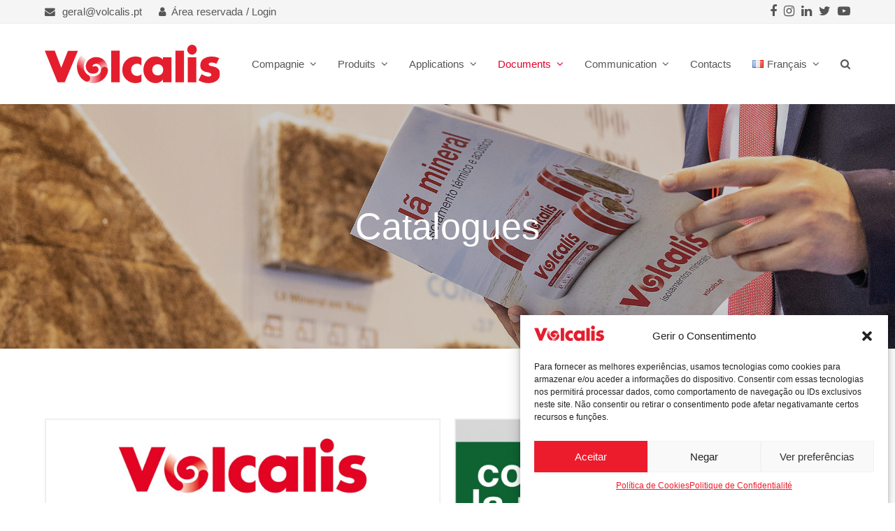

--- FILE ---
content_type: text/html; charset=UTF-8
request_url: https://volcalis.pt/fr/catalogues/
body_size: 20827
content:
<!doctype html>
<html lang="fr-FR" itemscope itemtype="https://schema.org/WebPage" class="wpex-color-scheme-default">
<head>
<meta charset="UTF-8">
<link rel="profile" href="http://gmpg.org/xfn/11">
<meta name='robots' content='index, follow, max-image-preview:large, max-snippet:-1, max-video-preview:-1' />
	<style>img:is([sizes="auto" i], [sizes^="auto," i]) { contain-intrinsic-size: 3000px 1500px }</style>
	<link rel="alternate" href="https://volcalis.pt/catalogos/" hreflang="pt" />
<link rel="alternate" href="https://volcalis.pt/en/catalogs/" hreflang="en" />
<link rel="alternate" href="https://volcalis.pt/fr/catalogues/" hreflang="fr" />
<link rel="alternate" href="https://volcalis.pt/es/catalogos/" hreflang="es" />
<meta name="generator" content="Total WordPress Theme v5.5.2">
<meta name="viewport" content="width=device-width, initial-scale=1">

	<!-- This site is optimized with the Yoast SEO plugin v25.3.1 - https://yoast.com/wordpress/plugins/seo/ -->
	<title>Volcalis - Catalogues</title>
	<meta name="description" content="Consultez les catalogues Volcalis pour plus d’informations sur tous les produits et différentes applications." />
	<link rel="canonical" href="https://volcalis.pt/fr/catalogues/" />
	<meta property="og:locale" content="fr_FR" />
	<meta property="og:locale:alternate" content="pt_PT" />
	<meta property="og:locale:alternate" content="en_GB" />
	<meta property="og:locale:alternate" content="es_ES" />
	<meta property="og:type" content="article" />
	<meta property="og:title" content="Volcalis - Catalogues" />
	<meta property="og:description" content="Consultez les catalogues Volcalis pour plus d’informations sur tous les produits et différentes applications." />
	<meta property="og:url" content="https://volcalis.pt/fr/catalogues/" />
	<meta property="og:site_name" content="Volcalis" />
	<meta property="article:publisher" content="https://www.facebook.com/volcalis" />
	<meta property="article:modified_time" content="2023-10-17T11:14:38+00:00" />
	<meta name="twitter:card" content="summary_large_image" />
	<meta name="twitter:site" content="@grupopreceram" />
	<meta name="twitter:label1" content="Durée de lecture estimée" />
	<meta name="twitter:data1" content="1 minute" />
	<script type="application/ld+json" class="yoast-schema-graph">{"@context":"https://schema.org","@graph":[{"@type":"WebPage","@id":"https://volcalis.pt/fr/catalogues/","url":"https://volcalis.pt/fr/catalogues/","name":"Volcalis - Catalogues","isPartOf":{"@id":"https://volcalis.pt/fr/#website"},"datePublished":"2023-06-23T14:09:59+00:00","dateModified":"2023-10-17T11:14:38+00:00","description":"Consultez les catalogues Volcalis pour plus d’informations sur tous les produits et différentes applications.","breadcrumb":{"@id":"https://volcalis.pt/fr/catalogues/#breadcrumb"},"inLanguage":"fr-FR","potentialAction":[{"@type":"ReadAction","target":["https://volcalis.pt/fr/catalogues/"]}]},{"@type":"BreadcrumbList","@id":"https://volcalis.pt/fr/catalogues/#breadcrumb","itemListElement":[{"@type":"ListItem","position":1,"name":"Home","item":"https://volcalis.pt/fr/"},{"@type":"ListItem","position":2,"name":"Catalogues"}]},{"@type":"WebSite","@id":"https://volcalis.pt/fr/#website","url":"https://volcalis.pt/fr/","name":"Volcalis","description":"Isolamentos Minerais","publisher":{"@id":"https://volcalis.pt/fr/#organization"},"potentialAction":[{"@type":"SearchAction","target":{"@type":"EntryPoint","urlTemplate":"https://volcalis.pt/fr/?s={search_term_string}"},"query-input":{"@type":"PropertyValueSpecification","valueRequired":true,"valueName":"search_term_string"}}],"inLanguage":"fr-FR"},{"@type":"Organization","@id":"https://volcalis.pt/fr/#organization","name":"Volcalis","url":"https://volcalis.pt/fr/","logo":{"@type":"ImageObject","inLanguage":"fr-FR","@id":"https://volcalis.pt/fr/#/schema/logo/image/","url":"https://volcalis.pt/wp-content/uploads/2023/08/Volcalis_logo-1.svg","contentUrl":"https://volcalis.pt/wp-content/uploads/2023/08/Volcalis_logo-1.svg","width":717,"height":157,"caption":"Volcalis"},"image":{"@id":"https://volcalis.pt/fr/#/schema/logo/image/"},"sameAs":["https://www.facebook.com/volcalis","https://x.com/grupopreceram"]}]}</script>
	<!-- / Yoast SEO plugin. -->


<link data-minify="1" rel='stylesheet' id='js_composer_front-css' href='https://volcalis.pt/wp-content/cache/min/1/wp-content/plugins/js_composer/assets/css/js_composer.min.css?ver=1764865177' media='all' />
<style id='safe-svg-svg-icon-style-inline-css'>
.safe-svg-cover{text-align:center}.safe-svg-cover .safe-svg-inside{display:inline-block;max-width:100%}.safe-svg-cover svg{height:100%;max-height:100%;max-width:100%;width:100%}

</style>
<style id='classic-theme-styles-inline-css'>
/*! This file is auto-generated */
.wp-block-button__link{color:#fff;background-color:#32373c;border-radius:9999px;box-shadow:none;text-decoration:none;padding:calc(.667em + 2px) calc(1.333em + 2px);font-size:1.125em}.wp-block-file__button{background:#32373c;color:#fff;text-decoration:none}
</style>
<link data-minify="1" rel='stylesheet' id='contact-form-7-css' href='https://volcalis.pt/wp-content/cache/min/1/wp-content/plugins/contact-form-7/includes/css/styles.css?ver=1764865177' media='all' />
<link rel='stylesheet' id='cmplz-general-css' href='https://volcalis.pt/wp-content/plugins/complianz-gdpr-premium/assets/css/cookieblocker.min.css' media='all' />
<link data-minify="1" rel='stylesheet' id='tablepress-default-css' href='https://volcalis.pt/wp-content/cache/min/1/wp-content/tablepress-combined.min.css?ver=1764865177' media='all' />
<link data-minify="1" rel='stylesheet' id='wpex-tablepress-css' href='https://volcalis.pt/wp-content/cache/min/1/wp-content/themes/Total/assets/css/wpex-tablepress.css?ver=1764865177' media='all' />
<link data-minify="1" rel='stylesheet' id='chld_thm_cfg_parent-css' href='https://volcalis.pt/wp-content/cache/min/1/wp-content/themes/Total/style.css?ver=1764865177' media='all' />
<link rel='stylesheet' id='wpex-style-css' href='https://volcalis.pt/wp-content/themes/Total-child/style.css' media='all' />
<link data-minify="1" rel='stylesheet' id='wpex-mobile-menu-breakpoint-max-css' href='https://volcalis.pt/wp-content/cache/min/1/wp-content/themes/Total/assets/css/wpex-mobile-menu-breakpoint-max.css?ver=1764865177' media='only screen and (max-width:959px)' />
<link rel='stylesheet' id='wpex-mobile-menu-breakpoint-min-css' href='https://volcalis.pt/wp-content/themes/Total/assets/css/wpex-mobile-menu-breakpoint-min.css' media='only screen and (min-width:960px)' />
<link data-minify="1" rel='stylesheet' id='wpex-wpbakery-css' href='https://volcalis.pt/wp-content/cache/min/1/wp-content/themes/Total/assets/css/wpex-wpbakery.css?ver=1764865177' media='all' />
<link data-minify="1" rel='stylesheet' id='ticons-css' href='https://volcalis.pt/wp-content/cache/min/1/wp-content/themes/Total/assets/lib/ticons/css/ticons.min.css?ver=1764865177' media='all' />
<link data-minify="1" rel='stylesheet' id='vcex-shortcodes-css' href='https://volcalis.pt/wp-content/cache/min/1/wp-content/themes/Total/assets/css/vcex-shortcodes.css?ver=1764865177' media='all' />
<link data-minify="1" rel='stylesheet' id='newsletter-css' href='https://volcalis.pt/wp-content/cache/min/1/wp-content/plugins/newsletter/style.css?ver=1764865177' media='all' />




<link rel="https://api.w.org/" href="https://volcalis.pt/wp-json/" /><link rel="alternate" title="JSON" type="application/json" href="https://volcalis.pt/wp-json/wp/v2/pages/6019" /><link rel='shortlink' href='https://volcalis.pt/?p=6019' />
<link rel="alternate" title="oEmbed (JSON)" type="application/json+oembed" href="https://volcalis.pt/wp-json/oembed/1.0/embed?url=https%3A%2F%2Fvolcalis.pt%2Ffr%2Fcatalogues%2F" />
<link rel="alternate" title="oEmbed (XML)" type="text/xml+oembed" href="https://volcalis.pt/wp-json/oembed/1.0/embed?url=https%3A%2F%2Fvolcalis.pt%2Ffr%2Fcatalogues%2F&#038;format=xml" />
			<style>.cmplz-hidden {
					display: none !important;
				}</style><link rel="preload" href="https://volcalis.pt/wp-content/themes/Total/assets/lib/ticons/fonts/ticons.woff2" type="font/woff2" as="font" crossorigin><noscript><style>body:not(.content-full-screen) .wpex-vc-row-stretched[data-vc-full-width-init="false"]{visibility:visible;}</style></noscript><link rel="icon" href="https://volcalis.pt/wp-content/uploads/2023/08/cropped-faviconVolcalis-32x32.png" sizes="32x32" />
<link rel="icon" href="https://volcalis.pt/wp-content/uploads/2023/08/cropped-faviconVolcalis-192x192.png" sizes="192x192" />
<link rel="apple-touch-icon" href="https://volcalis.pt/wp-content/uploads/2023/08/cropped-faviconVolcalis-180x180.png" />
<meta name="msapplication-TileImage" content="https://volcalis.pt/wp-content/uploads/2023/08/cropped-faviconVolcalis-270x270.png" />
<script>function setREVStartSize(e){
			//window.requestAnimationFrame(function() {
				window.RSIW = window.RSIW===undefined ? window.innerWidth : window.RSIW;
				window.RSIH = window.RSIH===undefined ? window.innerHeight : window.RSIH;
				try {
					var pw = document.getElementById(e.c).parentNode.offsetWidth,
						newh;
					pw = pw===0 || isNaN(pw) || (e.l=="fullwidth" || e.layout=="fullwidth") ? window.RSIW : pw;
					e.tabw = e.tabw===undefined ? 0 : parseInt(e.tabw);
					e.thumbw = e.thumbw===undefined ? 0 : parseInt(e.thumbw);
					e.tabh = e.tabh===undefined ? 0 : parseInt(e.tabh);
					e.thumbh = e.thumbh===undefined ? 0 : parseInt(e.thumbh);
					e.tabhide = e.tabhide===undefined ? 0 : parseInt(e.tabhide);
					e.thumbhide = e.thumbhide===undefined ? 0 : parseInt(e.thumbhide);
					e.mh = e.mh===undefined || e.mh=="" || e.mh==="auto" ? 0 : parseInt(e.mh,0);
					if(e.layout==="fullscreen" || e.l==="fullscreen")
						newh = Math.max(e.mh,window.RSIH);
					else{
						e.gw = Array.isArray(e.gw) ? e.gw : [e.gw];
						for (var i in e.rl) if (e.gw[i]===undefined || e.gw[i]===0) e.gw[i] = e.gw[i-1];
						e.gh = e.el===undefined || e.el==="" || (Array.isArray(e.el) && e.el.length==0)? e.gh : e.el;
						e.gh = Array.isArray(e.gh) ? e.gh : [e.gh];
						for (var i in e.rl) if (e.gh[i]===undefined || e.gh[i]===0) e.gh[i] = e.gh[i-1];
											
						var nl = new Array(e.rl.length),
							ix = 0,
							sl;
						e.tabw = e.tabhide>=pw ? 0 : e.tabw;
						e.thumbw = e.thumbhide>=pw ? 0 : e.thumbw;
						e.tabh = e.tabhide>=pw ? 0 : e.tabh;
						e.thumbh = e.thumbhide>=pw ? 0 : e.thumbh;
						for (var i in e.rl) nl[i] = e.rl[i]<window.RSIW ? 0 : e.rl[i];
						sl = nl[0];
						for (var i in nl) if (sl>nl[i] && nl[i]>0) { sl = nl[i]; ix=i;}
						var m = pw>(e.gw[ix]+e.tabw+e.thumbw) ? 1 : (pw-(e.tabw+e.thumbw)) / (e.gw[ix]);
						newh =  (e.gh[ix] * m) + (e.tabh + e.thumbh);
					}
					var el = document.getElementById(e.c);
					if (el!==null && el) el.style.height = newh+"px";
					el = document.getElementById(e.c+"_wrapper");
					if (el!==null && el) {
						el.style.height = newh+"px";
						el.style.display = "block";
					}
				} catch(e){
					console.log("Failure at Presize of Slider:" + e)
				}
			//});
		  };</script>
		<style id="wp-custom-css">
			/* rodapé */.rodape-link{color:#616161 !important}.rodape-link:hover{color:var(--wpex-link-color,var(--wpex-accent)) !important}/* alinhar na página produtos Alpha */.header-align{margin-bottom:25px}/* hide recaptcha badge*/.grecaptcha-badge{visibility:hidden}/* DEMO TWEAKS */.blog-entry.thumbnail-entry-style .meta-author{display:none}.vcex-image-grid-entry a{display:block}.tp-scrollbelowslider{cursor:pointer}.grid-entry-style .meta-category{display:none}}		</style>
		<style type="text/css" data-type="vc_custom-css">.vc_tta-color-grey.vc_tta-style-classic .vc_tta-panel .vc_tta-panel-heading {
    border-color: #ffffff;
    background-color: #ffffff;
}
.vc_tta-color-grey.vc_tta-style-classic .vc_tta-panel.vc_active .vc_tta-panel-heading {
    background-color: #ec1c2d;    
}
.vc_tta-color-grey.vc_tta-style-classic .vc_tta-panel.vc_active .vc_tta-panel-title>a {
    color: #fff;
}
.vc_tta-color-grey.vc_tta-style-classic .vc_active .vc_tta-panel-heading .vc_tta-controls-icon::before {
    border-color:#fff;    
}
.vc_tta-color-grey.vc_tta-style-classic .vc_tta-panel .vc_tta-panel-body {
    background-color: #ffffff;
}</style><noscript><style> .wpb_animate_when_almost_visible { opacity: 1; }</style></noscript><style data-type="wpex-css" id="wpex-css">/*VC META CSS*/.vc_custom_1690218228372{border-top-width:1px !important;padding-top:40px !important;border-top-color:#cccccc !important;border-top-style:solid !important;border-radius:1px !important}.vc_custom_1689948104215{margin-bottom:20px !important}.vc_custom_1705661225313{margin-bottom:24px !important;padding-bottom:24px !important}.page-header.background-image-page-header{min-height:350px!important}.page-header{background-image:url(https://volcalis.pt/wp-content/uploads/2023/08/volcalis_catalogos.jpg )!important;background-position:center}.background-image-page-header-overlay{opacity:0.2}/*FOOTER BUILDER*/#footer-builder{background-color:#efefef}/*TYPOGRAPHY*/body{font-family:Arial,Helvetica,sans-serif;font-size:16px;color:#555555}#top-bar-content{line-height:1;letter-spacing:.1px}.main-navigation-ul .link-inner{font-family:Arial,Helvetica,sans-serif;font-size:15px}h1,h2,h3,h4,h5,h6,.theme-heading,.page-header-title,.wpex-heading,.vcex-heading,.entry-title,.wpex-font-heading{font-family:Arial,Helvetica,sans-serif}h1,.wpex-h1{font-family:Arial,Helvetica,sans-serif;color:#555555}h2,.wpex-h2{font-family:Arial,Helvetica,sans-serif;color:#555555}h3,.wpex-h3{font-family:Arial,Helvetica,sans-serif;color:#555555}h4,.wpex-h4{font-family:Arial,Helvetica,sans-serif;font-weight:400;font-size:24px;color:#555555}@media(max-width:1024px){body{font-size:16px}h4,.wpex-h4{font-size:24px}}@media(max-width:959px){body{font-size:16px}h4,.wpex-h4{font-size:24px}}@media(max-width:767px){body{font-size:16px}h4,.wpex-h4{font-size:24px}}@media(max-width:479px){body{font-size:16px}h4,.wpex-h4{font-size:24px}}/*ADVANCED STYLING CSS*/#site-logo .logo-img{height:55px;width:auto}.mobile-toggle-nav-ul{border-bottom:1px solid var(--wpex-border-main)}.mobile-toggle-nav-search{margin-top:20px}/*CUSTOMIZER STYLING*/:root{--wpex-accent:#ec1c2d;--wpex-accent-alt:#ec1c2d;--wpex-on-accent:#ffffff;--wpex-on-accent-alt:#ffffff;--wpex-link-color:#e41e2d;--wpex-hover-heading-link-color:#e41e2d;--wpex-hover-link-color:#b91623;--wpex-hover-heading-link-color:#b91623;--wpex-btn-bg:#e41e2d;--wpex-hover-btn-bg:#b91623;--wpex-site-header-height:40px;--wpex-site-header-shrink-start-height:55px;--wpex-site-header-shrink-end-height:40px;--wpex-dropmenu-colored-top-border-color:#565656;--wpex-vc-column-inner-margin-bottom:40px}::selection{background:#616161;color:#ffffff}::-moz-selection{background:#616161;color:#ffffff}a,a:hover{text-underline-offset:1px;text-decoration-thickness:1px}.page-header.wpex-supports-mods{background-color:#ffffff;border-top-color:#ffffff;border-bottom-color:#ffffff}.page-header.wpex-supports-mods .page-header-title{color:#ffffff}:root,.boxed-main-layout.wpex-responsive #wrap{--wpex-container-width:1170px}#top-bar-wrap{background-color:#f5f5f5}.wpex-top-bar-sticky{background-color:#f5f5f5}#top-bar{color:#565656;--wpex-link-color:#565656;--wpex-hover-link-color:#e41e2d;padding-top:0px;padding-bottom:0px}#top-bar-social a.wpex-social-btn{font-size:18px}#top-bar-social a.wpex-social-btn-no-style{color:#565656}#top-bar-social a.wpex-social-btn-no-style:hover{color:#e4002b}#site-header{background-color:#ffffff}#site-header-sticky-wrapper{background-color:#ffffff}#site-header-sticky-wrapper.is-sticky #site-header{background-color:#ffffff}.boxed-main-layout #site-header-sticky-wrapper.is-sticky #site-header{background-color:#ffffff}.footer-has-reveal #site-header{background-color:#ffffff}#searchform-header-replace{background-color:#ffffff}.wpex-has-vertical-header #site-header{background-color:#ffffff}#site-navigation-wrap{--wpex-main-nav-link-underline-color:#565656;--wpex-main-nav-bg:#ffffff;--wpex-main-nav-link-color:#565656;--wpex-hover-main-nav-link-color:#565656;--wpex-active-main-nav-link-color:#565656;--wpex-hover-main-nav-link-color:#e4002b;--wpex-active-main-nav-link-color:#e4002b;--wpex-hover-main-nav-link-bg:#f5f5f5;--wpex-dropmenu-animate-offset:5px;--wpex-sf-menu-animate-offset:5px;--wpex-dropmenu-link-color:#565656;--wpex-hover-dropmenu-link-color:#e4002b;--wpex-active-dropmenu-link-color:#e4002b;--wpex-active-hover-dropmenu-link-color:#e4002b}#searchform-dropdown{--wpex-dropmenu-colored-top-border-color:#565656}#wpex-mobile-menu-fixed-top,#wpex-mobile-menu-navbar{background:#565656}#mobile-menu{--wpex-link-color:#565656;--wpex-hover-link-color:#565656;--wpex-hover-link-color:#000000}.mobile-toggle-nav{background:#f5f5f5;color:#565656;--wpex-link-color:#565656;--wpex-hover-link-color:#0a0a0a}#footer-bottom{background-color:#dadada;color:#58585a;--wpex-text-2:#58585a;--wpex-link-color:#616161;--wpex-hover-link-color:#616161;--wpex-hover-link-color:#e41e2d}</style><noscript><style id="rocket-lazyload-nojs-css">.rll-youtube-player, [data-lazy-src]{display:none !important;}</style></noscript></head>

<body data-cmplz=1 class="page-template-default page page-id-6019 wp-custom-logo wp-embed-responsive wpex-theme wpex-responsive full-width-main-layout has-composer wpex-live-site site-full-width content-full-width has-topbar hasnt-overlay-header page-with-background-title wpex-antialiased wpex-mobile-toggle-menu-icon_buttons_under_logo has-mobile-menu wpex-no-js wpb-js-composer js-comp-ver-6.9.0 vc_responsive">

	
	
	
<a href="#content" class="skip-to-content">skip to Main Content</a><span data-ls_id="#site_top"></span>
	<div id="outer-wrap" class="wpex-overflow-hidden">

		
		<div id="wrap" class="wpex-clr">

			

	
		<div id="top-bar-wrap" class="wpex-border-b wpex-border-main wpex-border-solid wpex-text-sm hidden-phone">

			<div id="top-bar" class="container wpex-relative wpex-py-15 wpex-md-flex wpex-justify-between wpex-items-center wpex-text-center wpex-md-text-initial">
	<div id="top-bar-content" class="has-content top-bar-left wpex-clr"><div class="top-bar-item wpex-sm-inline-block wpex-mr-20"><span class="wpex-mr-10 ticon ticon-envelope" aria-hidden="true"></span><a href="mailto:geral@volcalis.pt">geral@volcalis.pt</a></div>

<span class="wpex-inline"><a href="https://clientes.volcalis.pt/" target="_self" class="menu_inferior"><span class="ticon ticon-user" aria-hidden="true"></span>Área reservada / Login</a></span></div>


<div id="top-bar-social" class="top-bar-right wpex-mt-10 wpex-md-mt-0 social-style-default"><ul id="top-bar-social-list" class="wpex-inline-block wpex-list-none wpex-align-bottom wpex-m-0 wpex-last-mr-0"><li class="wpex-inline-block wpex-mr-10"><a href="https://www.facebook.com/volcalis" title="Facebook" target="_blank" class="wpex-facebook wpex-social-btn wpex-social-btn-no-style" rel="noopener noreferrer"><span class="ticon ticon-facebook" aria-hidden="true"></span><span class="screen-reader-text">Facebook</span></a></li><li class="wpex-inline-block wpex-mr-10"><a href="https://www.instagram.com/volcalis/" title="Instagram" target="_blank" class="wpex-instagram wpex-social-btn wpex-social-btn-no-style" rel="noopener noreferrer"><span class="ticon ticon-instagram" aria-hidden="true"></span><span class="screen-reader-text">Instagram</span></a></li><li class="wpex-inline-block wpex-mr-10"><a href="https://www.linkedin.com/company/volcalis/" title="LinkedIn" target="_blank" class="wpex-linkedin wpex-social-btn wpex-social-btn-no-style" rel="noopener noreferrer"><span class="ticon ticon-linkedin" aria-hidden="true"></span><span class="screen-reader-text">LinkedIn</span></a></li><li class="wpex-inline-block wpex-mr-10"><a href="https://twitter.com/grupopreceram" title="Twitter" target="_blank" class="wpex-twitter wpex-social-btn wpex-social-btn-no-style" rel="noopener noreferrer"><span class="ticon ticon-twitter" aria-hidden="true"></span><span class="screen-reader-text">Twitter</span></a></li><li class="wpex-inline-block wpex-mr-10"><a href="https://www.youtube.com/user/GrupoPreceram" title="Youtube" target="_blank" class="wpex-youtube wpex-social-btn wpex-social-btn-no-style" rel="noopener noreferrer"><span class="ticon ticon-youtube-play" aria-hidden="true"></span><span class="screen-reader-text">Youtube</span></a></li></ul></div></div>

		</div>

	



	<header id="site-header" class="header-one wpex-dropdowns-shadow-one fixed-scroll wpex-z-99 has-sticky-dropshadow shrink-sticky-header anim-shrink-header on-shrink-adjust-height custom-bg dyn-styles wpex-relative wpex-clr" itemscope="itemscope" itemtype="https://schema.org/WPHeader">

		
		<div id="site-header-inner" class="header-one-inner header-padding container wpex-relative wpex-h-100 wpex-py-30 wpex-clr">
<div id="site-logo" class="site-branding header-one-logo logo-padding wpex-table">
	<div id="site-logo-inner" class="wpex-table-cell wpex-align-middle wpex-clr"><a id="site-logo-link" href="https://volcalis.pt/fr/" rel="home" class="main-logo"><img width="251" height="55" src="https://volcalis.pt/wp-content/uploads/2023/08/Volcalis_logo-1.svg" alt="Volcalis" class="logo-img" data-no-retina data-skip-lazy fetchpriority="high" srcset="https://volcalis.pt/wp-content/uploads/2023/08/Volcalis_logo-1.svg 1x,https://volcalis.pt/wp-content/uploads/2023/08/Volcalis_logo-1.svg 2x"></a></div>

</div>
	
	<div id="site-navigation-wrap" class="navbar-style-one navbar-fixed-height wpex-flush-dropdowns wpex-dropdown-top-border hide-at-mm-breakpoint wpex-clr">

		<nav id="site-navigation" class="navigation main-navigation main-navigation-one wpex-clr" itemscope="itemscope" itemtype="https://schema.org/SiteNavigationElement" aria-label="Main menu">

			
				<ul id="menu-menu-principal-francais" class="main-navigation-ul dropdown-menu wpex-dropdown-menu wpex-dropdown-menu--onhover wpex-dropdown-menu--animate"><li id="menu-item-6123" class="nav-no-click menu-item menu-item-type-custom menu-item-object-custom menu-item-has-children dropdown menu-item-6123"><a><span class="link-inner">Compagnie <span class="nav-arrow top-level"><span class="nav-arrow__icon ticon ticon-angle-down" aria-hidden="true"></span></span></span></a>
<ul class="sub-menu">
	<li id="menu-item-6530" class="menu-item menu-item-type-post_type menu-item-object-page menu-item-6530"><a href="https://volcalis.pt/fr/qui-sommes-nous/"><span class="link-inner">Qui Sommes-nous</span></a></li>
	<li id="menu-item-13545" class="menu-item menu-item-type-post_type menu-item-object-page menu-item-13545"><a href="https://volcalis.pt/fr/laine-minerale-volcalis/"><span class="link-inner">Laine Minérale Volcalis</span></a></li>
	<li id="menu-item-6528" class="menu-item menu-item-type-post_type menu-item-object-page menu-item-6528"><a href="https://volcalis.pt/fr/certification-environnementale-qualite/"><span class="link-inner">Certification Environnementale et Qualité</span></a></li>
	<li id="menu-item-6526" class="menu-item menu-item-type-post_type menu-item-object-page menu-item-6526"><a href="https://volcalis.pt/fr/qualite-air-interieur/"><span class="link-inner">Qualité de l’air intérieur</span></a></li>
	<li id="menu-item-6529" class="menu-item menu-item-type-post_type menu-item-object-page menu-item-6529"><a href="https://volcalis.pt/fr/durabilite/"><span class="link-inner">La Durabilité</span></a></li>
</ul>
</li>
<li id="menu-item-13572" class="menu-item menu-item-type-custom menu-item-object-custom menu-item-has-children dropdown menu-item-13572"><a><span class="link-inner">Produits <span class="nav-arrow top-level"><span class="nav-arrow__icon ticon ticon-angle-down" aria-hidden="true"></span></span></span></a>
<ul class="sub-menu">
	<li id="menu-item-13579" class="menu-item menu-item-type-post_type menu-item-object-page menu-item-13579"><a href="https://volcalis.pt/fr/produits/"><span class="link-inner">Gamme de Produits</span></a></li>
	<li id="menu-item-6534" class="menu-item menu-item-type-post_type menu-item-object-page menu-item-6534"><a href="https://volcalis.pt/fr/laine-minerale-easy/"><span class="link-inner">Laine Minérale EASY</span></a></li>
	<li id="menu-item-6540" class="menu-item menu-item-type-post_type menu-item-object-page menu-item-6540"><a href="https://volcalis.pt/fr/laine-minerale-comfort/"><span class="link-inner">Laine Minérale COMFORT</span></a></li>
	<li id="menu-item-6541" class="menu-item menu-item-type-post_type menu-item-object-page menu-item-6541"><a href="https://volcalis.pt/fr/laine-minerale-alpha/"><span class="link-inner">Laine Minérale ALPHA</span></a></li>
	<li id="menu-item-6542" class="menu-item menu-item-type-post_type menu-item-object-page menu-item-6542"><a href="https://volcalis.pt/fr/laine-minerale-alpha-plus/"><span class="link-inner">Laine Minérale ALPHA PLUS</span></a></li>
</ul>
</li>
<li id="menu-item-15321" class="menu-item menu-item-type-custom menu-item-object-custom menu-item-has-children dropdown menu-item-15321"><a><span class="link-inner">Applications <span class="nav-arrow top-level"><span class="nav-arrow__icon ticon ticon-angle-down" aria-hidden="true"></span></span></span></a>
<ul class="sub-menu">
	<li id="menu-item-15325" class="menu-item menu-item-type-post_type menu-item-object-page menu-item-15325"><a href="https://volcalis.pt/fr/applications/"><span class="link-inner">Où Utiliser</span></a></li>
	<li id="menu-item-15324" class="menu-item menu-item-type-post_type menu-item-object-page menu-item-15324"><a href="https://volcalis.pt/fr/murs-interieurs-cloisons/"><span class="link-inner">Murs Intérieurs (Cloisons)</span></a></li>
	<li id="menu-item-15323" class="menu-item menu-item-type-post_type menu-item-object-page menu-item-15323"><a href="https://volcalis.pt/fr/revetement-des-murs-par-interieur/"><span class="link-inner">Revêtement des Murs par L’intérieur</span></a></li>
	<li id="menu-item-15322" class="menu-item menu-item-type-post_type menu-item-object-page menu-item-15322"><a href="https://volcalis.pt/fr/faux-plafonds/"><span class="link-inner">Faux-plafonds</span></a></li>
</ul>
</li>
<li id="menu-item-6134" class="nav-no-click menu-item menu-item-type-custom menu-item-object-custom current-menu-ancestor current-menu-parent menu-item-has-children dropdown menu-item-6134"><a><span class="link-inner">Documents <span class="nav-arrow top-level"><span class="nav-arrow__icon ticon ticon-angle-down" aria-hidden="true"></span></span></span></a>
<ul class="sub-menu">
	<li id="menu-item-6537" class="menu-item menu-item-type-post_type menu-item-object-page menu-item-6537"><a href="https://volcalis.pt/fr/documents/"><span class="link-inner">Documentation Technique</span></a></li>
	<li id="menu-item-6536" class="menu-item menu-item-type-post_type menu-item-object-page current-menu-item page_item page-item-6019 current_page_item menu-item-6536"><a href="https://volcalis.pt/fr/catalogues/" aria-current="page"><span class="link-inner">Catalogues</span></a></li>
</ul>
</li>
<li id="menu-item-6138" class="nav-no-click menu-item menu-item-type-custom menu-item-object-custom menu-item-has-children dropdown menu-item-6138"><a><span class="link-inner">Communication <span class="nav-arrow top-level"><span class="nav-arrow__icon ticon ticon-angle-down" aria-hidden="true"></span></span></span></a>
<ul class="sub-menu">
	<li id="menu-item-6533" class="menu-item menu-item-type-post_type menu-item-object-page menu-item-6533"><a href="https://volcalis.pt/fr/nouvelles/"><span class="link-inner">Nouvelles</span></a></li>
	<li id="menu-item-6532" class="menu-item menu-item-type-post_type menu-item-object-page menu-item-6532"><a href="https://volcalis.pt/fr/videos/"><span class="link-inner">Vidéos</span></a></li>
</ul>
</li>
<li id="menu-item-6539" class="menu-item menu-item-type-post_type menu-item-object-page menu-item-6539"><a href="https://volcalis.pt/fr/contacts/"><span class="link-inner">Contacts</span></a></li>
<li id="menu-item-6835" class="pll-parent-menu-item menu-item menu-item-type-custom menu-item-object-custom menu-item-has-children dropdown menu-item-6835"><a href="#pll_switcher"><span class="link-inner"><img src="[data-uri]" alt="" width="16" height="11" style="width: 16px; height: 11px;" /><span style="margin-left:0.3em;">Français</span> <span class="nav-arrow top-level"><span class="nav-arrow__icon ticon ticon-angle-down" aria-hidden="true"></span></span></span></a>
<ul class="sub-menu">
	<li id="menu-item-6835-pt" class="lang-item lang-item-78 lang-item-pt lang-item-first menu-item menu-item-type-custom menu-item-object-custom menu-item-6835-pt"><a href="https://volcalis.pt/catalogos/" hreflang="pt-PT" lang="pt-PT"><span class="link-inner"><img src="[data-uri]" alt="" width="16" height="11" style="width: 16px; height: 11px;" /><span style="margin-left:0.3em;">Português</span></span></a></li>
	<li id="menu-item-6835-en" class="lang-item lang-item-89 lang-item-en menu-item menu-item-type-custom menu-item-object-custom menu-item-6835-en"><a href="https://volcalis.pt/en/catalogs/" hreflang="en-GB" lang="en-GB"><span class="link-inner"><img src="[data-uri]" alt="" width="16" height="11" style="width: 16px; height: 11px;" /><span style="margin-left:0.3em;">English</span></span></a></li>
	<li id="menu-item-6835-es" class="lang-item lang-item-99 lang-item-es menu-item menu-item-type-custom menu-item-object-custom menu-item-6835-es"><a href="https://volcalis.pt/es/catalogos/" hreflang="es-ES" lang="es-ES"><span class="link-inner"><img src="[data-uri]" alt="" width="16" height="11" style="width: 16px; height: 11px;" /><span style="margin-left:0.3em;">Español</span></span></a></li>
</ul>
</li>
<li class="search-toggle-li menu-item wpex-menu-extra no-icon-margin"><a href="#" class="site-search-toggle search-dropdown-toggle" role="button" aria-expanded="false" aria-controls="searchform-dropdown" aria-label="Search"><span class="link-inner"><span class="wpex-menu-search-text">Rechercher</span><span class="wpex-menu-search-icon ticon ticon-search" aria-hidden="true"></span></span></a></li></ul>
			
		</nav>

	</div>

	

<div id="mobile-menu" class="wpex-mobile-menu-toggle show-at-mm-breakpoint wpex-flex wpex-items-center wpex-mt-20 wpex-justify-center">
	<div class="wpex-inline-flex wpex-items-center">
						<a href="#" class="mobile-menu-toggle" role="button" aria-label="Toggle mobile menu" aria-expanded="false"><span class="mobile-menu-toggle__icon wpex-flex"><span class="wpex-hamburger-icon wpex-hamburger-icon--rounded wpex-hamburger-icon--inactive wpex-hamburger-icon--animate" aria-hidden="true"><span></span></span></span></a>			</div>
</div>
<div id="searchform-dropdown" data-placeholder="Pesquisar" data-disable-autocomplete="true" class="header-searchform-wrap header-drop-widget header-drop-widget--colored-top-border wpex-invisible wpex-opacity-0 wpex-absolute wpex-transition-all wpex-duration-200 wpex-translate-Z-0 wpex-text-initial wpex-z-10000 wpex-top-100 wpex-right-0 wpex-surface-1 wpex-text-2 wpex-p-15">
	
<form method="get" class="searchform" action="https://volcalis.pt/fr/">
	<label>
		<span class="screen-reader-text">Rechercher</span>
		<input type="search" class="field" name="s" placeholder="Rechercher" />
	</label>
			<input type="hidden" name="lang" value="fr"/>
			<button type="submit" class="searchform-submit"><span class="ticon ticon-search" aria-hidden="true"></span><span class="screen-reader-text">Envoyer</span></button>
</form></div></div>

		
	</header>



			
			<main id="main" class="site-main wpex-clr">

				
<header class="page-header background-image-page-header has-bg-image bg-cover wpex-relative wpex-mb-40 wpex-flex wpex-items-center wpex-flex-wrap wpex-bg-gray-900 wpex-text-white wpex-text-center">

	<div class="background-image-page-header-overlay style-dark wpex-z-0 wpex-bg-black wpex-absolute wpex-inset-0 wpex-opacity-50"></div>
	<div class="page-header-inner container wpex-py-20 wpex-z-5 wpex-relative">
<div class="page-header-content">

<h1 class="page-header-title wpex-block wpex-m-0 wpex-inherit-font-family wpex-not-italic wpex-tracking-normal wpex-leading-normal wpex-font-normal wpex-text-7xl wpex-text-white" itemprop="headline">

	<span>Catalogues</span>

</h1>

</div></div>

	
</header>


	<div id="content-wrap" class="container wpex-clr">

		
		<div id="primary" class="content-area wpex-clr">

			
			<div id="content" class="site-content wpex-clr">

				
				
<article id="single-blocks" class="single-page-article wpex-clr">
<div class="single-page-content single-content entry wpex-clr"><div class="vc_row wpb_row vc_row-fluid wpex-vc-full-width-row wpex-vc-full-width-row--no-padding"><div class="wpb_column vc_column_container vc_col-sm-12"><div class="vc_column-inner"><div class="wpb_wrapper"><div class="vcex-spacing wpex-w-100 wpex-clear" style="height:20px;"></div></div></div></div></div><div class="vc_row wpb_row vc_row-fluid"><div class="wpb_column vc_column_container vc_col-sm-12"><div class="vc_column-inner"><div class="wpb_wrapper"><div class="vcex-module vcex-portfolio-grid-wrap wpex-clr"><div class="wpex-row vcex-portfolio-grid wpex-clr entries match-height-grid"><div class="portfolio-entry vcex-grid-item entry-has-details span_1_of_2 col col-1  textcenter post-15193 entry type-portfolio has-media language-94 cat-252 has-redirect"><div class="portfolio-entry-inner entry-inner wpex-first-mt-0 wpex-last-mb-0 wpex-clr"><div class="portfolio-entry-media entry-media overlay-parent overlay-parent-title-category-hover overlay-h wpex-overflow-hidden overlay-ms"><a href="https://volcalis.pt/documentos/fr/Volcalis_Laine_Minerale.pdf" title="Laine Mineral Volcalis" class="portfolio-entry-media-link" target="_blank"><img decoding="async" width="1810" height="2560" src="https://volcalis.pt/wp-content/uploads/2023/10/catalogo_laine_minerale_volcalis2025-scaled.jpg" class="portfolio-entry-img wpex-align-middle" alt="" loading="lazy" srcset="https://volcalis.pt/wp-content/uploads/2023/10/catalogo_laine_minerale_volcalis2025-scaled.jpg 1810w, https://volcalis.pt/wp-content/uploads/2023/10/catalogo_laine_minerale_volcalis2025-212x300.jpg 212w, https://volcalis.pt/wp-content/uploads/2023/10/catalogo_laine_minerale_volcalis2025-724x1024.jpg 724w, https://volcalis.pt/wp-content/uploads/2023/10/catalogo_laine_minerale_volcalis2025-768x1086.jpg 768w, https://volcalis.pt/wp-content/uploads/2023/10/catalogo_laine_minerale_volcalis2025-1086x1536.jpg 1086w, https://volcalis.pt/wp-content/uploads/2023/10/catalogo_laine_minerale_volcalis2025-1448x2048.jpg 1448w, https://volcalis.pt/wp-content/uploads/2023/10/catalogo_laine_minerale_volcalis2025-scaled-1500x2122.jpg 1500w" sizes="auto, (max-width: 1810px) 100vw, 1810px" />
<div class="overlay-title-category-hover overlay-hide theme-overlay wpex-absolute wpex-inset-0 wpex-transition-all wpex-duration-300 wpex-overflow-hidden wpex-flex wpex-items-center wpex-justify-center wpex-text-center">

	<div class="overlay-bg wpex-bg-black wpex-absolute wpex-inset-0 wpex-opacity-60"></div>

	<div class="overlay-content overlay-scale wpex-relative wpex-text-white wpex-p-15 wpex-duration-300 wpex-transition-transform wpex-clr">

		<div class="overlay-title wpex-text-lg">Laine Mineral Volcalis</div>

		<div class="overlay-terms wpex-opacity-80 wpex-italic"><span class="term-252">Catalogues</span></div>
	</div>

</div></a></div><div class="portfolio-entry-details entry-details wpex-boxed wpex-border-solid wpex-border wpex-first-mt-0 wpex-last-mb-0 wpex-clr" style="background-color:#f7f7f7;"><div class="match-height-content"><h2 class="portfolio-entry-title entry-title wpex-mb-5"><a href="https://volcalis.pt/documentos/fr/Volcalis_Laine_Minerale.pdf" title="Laine Mineral Volcalis" target="_blank">Laine Mineral Volcalis</a></h2><div class="portfolio-entry-excerpt entry-excerpt wpex-my-15 wpex-last-mb-0 wpex-clr"><p>Catalogue avec toutes les informations sur la gamme de produits, systèmes et applications de la laine minérale Volcalis.</p></div></div></div></div></div><div class="portfolio-entry vcex-grid-item entry-has-details span_1_of_2 col col-2  textcenter post-15195 entry type-portfolio has-media language-94 cat-252 has-redirect"><div class="portfolio-entry-inner entry-inner wpex-first-mt-0 wpex-last-mb-0 wpex-clr"><div class="portfolio-entry-media entry-media overlay-parent overlay-parent-title-category-hover overlay-h wpex-overflow-hidden overlay-ms"><a href="https://volcalis.pt/documentos/fr/Volcalis_Confort_a_la_maison.pdf" title="Confort à la Maison" class="portfolio-entry-media-link" target="_blank"><img decoding="async" width="1810" height="2560" src="https://volcalis.pt/wp-content/uploads/2023/10/catalogo_confort_a_la_maison_volcalis-scaled.jpg" class="portfolio-entry-img wpex-align-middle" alt="" loading="lazy" srcset="https://volcalis.pt/wp-content/uploads/2023/10/catalogo_confort_a_la_maison_volcalis-scaled.jpg 1810w, https://volcalis.pt/wp-content/uploads/2023/10/catalogo_confort_a_la_maison_volcalis-scaled-212x300.jpg 212w, https://volcalis.pt/wp-content/uploads/2023/10/catalogo_confort_a_la_maison_volcalis-724x1024.jpg 724w, https://volcalis.pt/wp-content/uploads/2023/10/catalogo_confort_a_la_maison_volcalis-768x1086.jpg 768w, https://volcalis.pt/wp-content/uploads/2023/10/catalogo_confort_a_la_maison_volcalis-1086x1536.jpg 1086w, https://volcalis.pt/wp-content/uploads/2023/10/catalogo_confort_a_la_maison_volcalis-1448x2048.jpg 1448w, https://volcalis.pt/wp-content/uploads/2023/10/catalogo_confort_a_la_maison_volcalis-scaled-212x300@2x.jpg 424w, https://volcalis.pt/wp-content/uploads/2023/10/catalogo_confort_a_la_maison_volcalis-scaled-1500x2122.jpg 1500w" sizes="auto, (max-width: 1810px) 100vw, 1810px" />
<div class="overlay-title-category-hover overlay-hide theme-overlay wpex-absolute wpex-inset-0 wpex-transition-all wpex-duration-300 wpex-overflow-hidden wpex-flex wpex-items-center wpex-justify-center wpex-text-center">

	<div class="overlay-bg wpex-bg-black wpex-absolute wpex-inset-0 wpex-opacity-60"></div>

	<div class="overlay-content overlay-scale wpex-relative wpex-text-white wpex-p-15 wpex-duration-300 wpex-transition-transform wpex-clr">

		<div class="overlay-title wpex-text-lg">Confort à la Maison</div>

		<div class="overlay-terms wpex-opacity-80 wpex-italic"><span class="term-252">Catalogues</span></div>
	</div>

</div></a></div><div class="portfolio-entry-details entry-details wpex-boxed wpex-border-solid wpex-border wpex-first-mt-0 wpex-last-mb-0 wpex-clr" style="background-color:#f7f7f7;"><div class="match-height-content"><h2 class="portfolio-entry-title entry-title wpex-mb-5"><a href="https://volcalis.pt/documentos/fr/Volcalis_Confort_a_la_maison.pdf" title="Confort à la Maison" target="_blank">Confort à la Maison</a></h2><div class="portfolio-entry-excerpt entry-excerpt wpex-my-15 wpex-last-mb-0 wpex-clr"><p>Dépliant avec informations et caractéristiques techniques de la laine minérale Volcalis.</p></div></div></div></div></div></div></div></div></div></div></div><div class="vc_row wpb_row vc_row-fluid"><div class="wpb_column vc_column_container vc_col-sm-12"><div class="vc_column-inner"><div class="wpb_wrapper"><div class="vcex-spacing wpex-w-100 wpex-clear"></div></div></div></div></div>
</div>

</article>
				
			</div>

			
		</div>

		
	</div>


			
		</main>

		
		

<footer id="footer-builder" class="footer-builder" itemscope="itemscope" itemtype="https://schema.org/WPFooter">
	<div class="footer-builder-content container entry wpex-clr">
		<div class="vc_section vc_custom_1690218228372 wpex-vc_section-has-fill wpex-vc-reset-negative-margin wpex-vc-full-width-section wpex-vc-full-width-section--centered"><div class="vc_row wpb_row vc_row-fluid vc_row-o-equal-height vc_row-flex"><div class="wpb_column vc_column_container vc_col-sm-4"><div class="vc_column-inner"><div class="wpb_wrapper">
	<div  class="wpb_single_image wpb_content_element vc_align_">
		
		<figure class="wpb_wrapper vc_figure">
			<div class="vc_single_image-wrapper   vc_box_border_grey"><img class="vc_single_image-img " src="https://volcalis.pt/wp-content/uploads/2023/05/a1uylsunns4jobbzdjaqtlpuv0qjl98ejlch3bfs-1-200x61.png" width="200" height="61" alt="a1uylsunns4jobbzdjaqtlpuv0qjl98ejlch3bfs" title="a1uylsunns4jobbzdjaqtlpuv0qjl98ejlch3bfs" /></div>
		</figure>
	</div>
<div class="vcex-spacing wpex-w-100 wpex-clear" style="height:17px;"></div><div class="vcex-module vcex-list_item wpex-max-w-100 wpex-clr wpex-mb-5 rodape-link" style="font-size:14px;color:#616161;"><a  href="tel:%2000351%20234%20751%20533" title="(+351) 234 751 533" class="vcex-list-item-link wpex-no-underline wpex-inherit-color"><div class="vcex-list-item-inner wpex-inline-flex wpex-flex-no-wrap"><div class="vcex-list-item-icon wpex-mr-10"><div class="vcex-icon-wrap wpex-inline-flex wpex-justify-center wpex-items-center" style="color:var(--wpex-accent);"><span class="ticon ticon-phone" aria-hidden="true"></span></div></div><div class="vcex-list-item-text vcex-content wpex-flex-grow">(+351) 234 751 533 (Appel vers le réseau fixe national)</div></div></a></div><div class="vcex-module vcex-list_item wpex-max-w-100 wpex-clr wpex-mb-5 rodape-link" style="font-size:14px;color:#616161;"><a  href="mailto:geral@nexclay.pt" title="geral@nexclay.pt" class="vcex-list-item-link wpex-no-underline wpex-inherit-color"><div class="vcex-list-item-inner wpex-inline-flex wpex-flex-no-wrap"><div class="vcex-list-item-icon wpex-mr-10"><div class="vcex-icon-wrap wpex-inline-flex wpex-justify-center wpex-items-center" style="color:var(--wpex-accent);"><span class="ticon ticon-envelope" aria-hidden="true"></span></div></div><div class="vcex-list-item-text vcex-content wpex-flex-grow">geral@volcalis.pt</div></div></a></div><div class="vcex-spacing wpex-w-100 wpex-clear" style="height:17px;"></div><div class="vcex-module wpex-flex wpex-items-center wpex-flex-wrap wpex-social-btns vcex-social-btns wpex-gap-5 wpex-justify-start wpex-last-mr-0" style="font-size:24px;"><a  href="https://www.facebook.com/volcalis" class="wpex-social-btn wpex-social-btn-no-style wpex-inline-flex wpex-flex-column wpex-items-center wpex-justify-center wpex-leading-none wpex-facebook" target="_blank" title="Facebook" style="height:30px;width:30px;" data-wpex-hover="{&quot;color&quot;:&quot;var(--wpex-accent)&quot;}" rel="noopener noreferrer"><span class="ticon ticon-facebook" aria-hidden="true"></span><span class="screen-reader-text">Facebook</span></a><a  href="https://www.instagram.com/volcalis/" class="wpex-social-btn wpex-social-btn-no-style wpex-inline-flex wpex-flex-column wpex-items-center wpex-justify-center wpex-leading-none wpex-instagram" target="_blank" title="Instagram" style="height:30px;width:30px;" data-wpex-hover="{&quot;color&quot;:&quot;var(--wpex-accent)&quot;}" rel="noopener noreferrer"><span class="ticon ticon-instagram" aria-hidden="true"></span><span class="screen-reader-text">Instagram</span></a><a  href="https://www.linkedin.com/company/volcalis/" class="wpex-social-btn wpex-social-btn-no-style wpex-inline-flex wpex-flex-column wpex-items-center wpex-justify-center wpex-leading-none wpex-linkedin" target="_blank" title="LinkedIn" style="height:30px;width:30px;" data-wpex-hover="{&quot;color&quot;:&quot;var(--wpex-accent)&quot;}" rel="noopener noreferrer"><span class="ticon ticon-linkedin" aria-hidden="true"></span><span class="screen-reader-text">LinkedIn</span></a><a  href="https://twitter.com/GrupoPreceram" class="wpex-social-btn wpex-social-btn-no-style wpex-inline-flex wpex-flex-column wpex-items-center wpex-justify-center wpex-leading-none wpex-twitter" target="_blank" title="Twitter" style="height:30px;width:30px;" data-wpex-hover="{&quot;color&quot;:&quot;var(--wpex-accent)&quot;}" rel="noopener noreferrer"><span class="ticon ticon-twitter" aria-hidden="true"></span><span class="screen-reader-text">Twitter</span></a><a  href="https://www.youtube.com/user/GrupoPreceram" class="wpex-social-btn wpex-social-btn-no-style wpex-inline-flex wpex-flex-column wpex-items-center wpex-justify-center wpex-leading-none wpex-youtube" target="_blank" title="Youtube" style="height:30px;width:30px;" data-wpex-hover="{&quot;color&quot;:&quot;var(--wpex-accent)&quot;}" rel="noopener noreferrer"><span class="ticon ticon-youtube-play" aria-hidden="true"></span><span class="screen-reader-text">Youtube</span></a></div><div class="vcex-spacing wpex-w-100 wpex-clear" style="height:17px;"></div><div class="vcex-module vcex-list_item wpex-max-w-100 wpex-clr wpex-mb-5 rodape-link" style="color:#616161;"><a  href="https://volcalis.pt/fr/abonnez-vous-newsletter/" title="Newsletter" class="vcex-list-item-link wpex-no-underline wpex-inherit-color"><div class="vcex-list-item-inner wpex-inline-flex wpex-flex-no-wrap"><div class="vcex-list-item-icon wpex-mr-10"><div class="vcex-icon-wrap wpex-inline-flex wpex-justify-center wpex-items-center" style="color:var(--wpex-accent);"><span class="ticon ticon-chevron-right" aria-hidden="true"></span></div></div><div class="vcex-list-item-text vcex-content wpex-flex-grow">Abonnez-vous à notre Newsletter</div></div></a></div></div></div></div><div class="wpb_column vc_column_container vc_col-sm-4"><div class="vc_column-inner"><div class="wpb_wrapper"><h5 class="vcex-heading vcex-module wpex-text-2xl wpex-font-normal wpex-m-auto wpex-max-w-100 vcex-heading-plain wpex-block vc_custom_1689948104215" style="color:#616161;font-size:17px;font-weight:600;line-height:1.4;"><span class="vcex-heading-inner wpex-inline-block wpex-clr">Pages de Groupe Preceram</span></h5><div class="vcex-module vcex-list_item wpex-max-w-100 wpex-clr wpex-mb-5 rodape-link" style="color:#616161;"><a  href="https://www.gyptec.eu/" title="Gyptec" target="_blank" rel="noopener noreferrer" class="vcex-list-item-link wpex-no-underline wpex-inherit-color"><div class="vcex-list-item-inner wpex-inline-flex wpex-flex-no-wrap"><div class="vcex-list-item-text vcex-content wpex-flex-grow">Gyptec</div></div></a></div><div class="vcex-module vcex-list_item wpex-max-w-100 wpex-clr wpex-mb-5 rodape-link" style="color:#616161;"><a  href="https://nexclay.pt/" title="Nexclay" target="_blank" rel="noopener noreferrer" class="vcex-list-item-link wpex-no-underline wpex-inherit-color"><div class="vcex-list-item-inner wpex-inline-flex wpex-flex-no-wrap"><div class="vcex-list-item-text vcex-content wpex-flex-grow">Nexclay</div></div></a></div><div class="vcex-module vcex-list_item wpex-max-w-100 wpex-clr wpex-mb-5 rodape-link" style="color:#616161;"><a  href="https://www.preceram.pt/" title="Preceram" target="_blank" rel="noopener noreferrer" class="vcex-list-item-link wpex-no-underline wpex-inherit-color"><div class="vcex-list-item-inner wpex-inline-flex wpex-flex-no-wrap"><div class="vcex-list-item-text vcex-content wpex-flex-grow">Preceram</div></div></a></div><div class="vcex-module vcex-list_item wpex-max-w-100 wpex-clr wpex-mb-5 rodape-link" style="color:#616161;"><a  href="https://www.preceram.pt/preceram-norte" title="Preceram Norte" target="_blank" rel="noopener noreferrer" class="vcex-list-item-link wpex-no-underline wpex-inherit-color"><div class="vcex-list-item-inner wpex-inline-flex wpex-flex-no-wrap"><div class="vcex-list-item-text vcex-content wpex-flex-grow">Preceram Norte</div></div></a></div><div class="vcex-module vcex-list_item wpex-max-w-100 wpex-clr wpex-mb-5 rodape-link" style="color:#616161;"><a  href="https://www.soargilas.pt/" title="Só Argilas" target="_blank" rel="noopener noreferrer" class="vcex-list-item-link wpex-no-underline wpex-inherit-color"><div class="vcex-list-item-inner wpex-inline-flex wpex-flex-no-wrap"><div class="vcex-list-item-text vcex-content wpex-flex-grow">Só Argilas</div></div></a></div><div class="vcex-module vcex-list_item wpex-max-w-100 wpex-clr wpex-mb-5 rodape-link" style="color:#616161;"><a  href="https://www.volcalis.pt/" title="Volcalis" target="_blank" rel="noopener noreferrer" class="vcex-list-item-link wpex-no-underline wpex-inherit-color"><div class="vcex-list-item-inner wpex-inline-flex wpex-flex-no-wrap"><div class="vcex-list-item-text vcex-content wpex-flex-grow">Volcalis</div></div></a></div><div class="vcex-module vcex-list_item wpex-max-w-100 wpex-clr wpex-mb-5 rodape-link" style="color:#616161;"><a  href="https://www.solucoesparaconstrucao.com/" title="Soluções para Construção" target="_blank" rel="noopener noreferrer" class="vcex-list-item-link wpex-no-underline wpex-inherit-color"><div class="vcex-list-item-inner wpex-inline-flex wpex-flex-no-wrap"><div class="vcex-list-item-text vcex-content wpex-flex-grow">Soluções para Construção</div></div></a></div></div></div></div><div class="wpb_column vc_column_container vc_col-sm-4"><div class="vc_column-inner"><div class="wpb_wrapper">
	<div class="wpb_raw_code wpb_content_element wpb_raw_html vc_custom_1705661225313" >
		<div class="wpb_wrapper">
			<a href="http://www.solucoesparaconstrucao.com/" target="_blank"><img src="https://solucoesparaconstrucao.com/wp-content/uploads/2021/08/solucoes_grupopreceram_logo.svg" width="220" align="right" alt="Grupo Preceram" /> </a>
		</div>
	</div>
</div></div></div></div></div><div class="vc_row wpb_row vc_row-fluid"><div class="wpb_column vc_column_container vc_col-sm-4"><div class="vc_column-inner"><div class="wpb_wrapper">
	<div  class="wpb_single_image wpb_content_element vc_align_">
		
		<figure class="wpb_wrapper vc_figure">
			<a href="https://volcalis.pt/portugal-2020/" target="_self" class="vc_single_image-wrapper   vc_box_border_grey"><img class="vc_single_image-img " src="https://volcalis.pt/wp-content/uploads/2023/08/logo_compete_preto_portugal2020-300x43.png" width="300" height="43" alt="logo_compete_preto_portugal2020" title="logo_compete_preto_portugal2020" /></a>
		</figure>
	</div>
</div></div></div><div class="wpb_column vc_column_container vc_col-sm-4"><div class="vc_column-inner"><div class="wpb_wrapper">
	<div  class="wpb_single_image wpb_content_element vc_align_">
		
		<figure class="wpb_wrapper vc_figure">
			<a href="https://volcalis.pt/portugal-2020/" target="_self" class="vc_single_image-wrapper   vc_box_border_grey"><img class="vc_single_image-img " src="https://volcalis.pt/wp-content/uploads/2023/08/logo_centro_preto_portugal2020-283x43.png" width="283" height="43" alt="logo_centro_preto_portugal2020" title="logo_centro_preto_portugal2020" /></a>
		</figure>
	</div>
</div></div></div><div class="wpb_column vc_column_container vc_col-sm-4"><div class="vc_column-inner"><div class="wpb_wrapper"></div></div></div></div>	</div>
</footer>

	




	<div id="footer-bottom" class="wpex-py-20 wpex-text-sm wpex-text-center wpex-md-text-left">

		
		<div id="footer-bottom-inner" class="container"><div class="footer-bottom-flex wpex-md-flex wpex-md-justify-between wpex-md-items-center">
<div id="copyright" class="wpex-last-mb-0">© 2025 Volcalis. All Rights Reserved.</div>
<nav id="footer-bottom-menu" class="wpex-mt-10 wpex-md-mt-0" aria-label="Footer menu"><div class="menu-footer-fr-container"><ul id="menu-footer-fr" class="menu"><li id="menu-item-14497" class="menu-item menu-item-type-post_type menu-item-object-page menu-item-privacy-policy menu-item-14497"><a rel="privacy-policy" href="https://volcalis.pt/fr/politique-confidentialite/">Politique de Confidentialité</a></li>
<li id="menu-item-14496" class="menu-item menu-item-type-post_type menu-item-object-page menu-item-14496"><a href="https://volcalis.pt/fr/litiges-consommation/">Litiges de Consommation</a></li>
<li id="menu-item-14499" class="menu-item menu-item-type-custom menu-item-object-custom menu-item-14499"><a href="https://www.livroreclamacoes.pt/Inicio/">Livre de Réclamation</a></li>
<li id="menu-item-14498" class="menu-item menu-item-type-post_type menu-item-object-page menu-item-14498"><a href="https://volcalis.pt/fr/plan-du-site/">Plan du Site</a></li>
</ul></div></nav></div></div>

		
	</div>



	</div>

	
</div>


<a href="#outer-wrap" id="site-scroll-top" class="wpex-flex wpex-items-center wpex-justify-center wpex-fixed wpex-rounded-full wpex-text-center wpex-box-content wpex-transition-all wpex-duration-200 wpex-bottom-0 wpex-right-0 wpex-mr-25 wpex-mb-25 wpex-no-underline wpex-surface-2 wpex-text-4 wpex-hover-bg-accent wpex-invisible wpex-opacity-0" data-scroll-speed="1000" data-scroll-offset="100"><span class="ticon ticon-chevron-up" aria-hidden="true"></span><span class="screen-reader-text">Back To Top</span></a>


<nav class="mobile-toggle-nav wpex-mobile-menu mobile-toggle-nav--animate wpex-surface-1 wpex-togglep-afterheader wpex-z-9999" aria-expanded="false" aria-label="Mobile menu" data-wpex-insert-after="#site-header">
	<div class="mobile-toggle-nav-inner container">
				<ul class="mobile-toggle-nav-ul wpex-h-auto wpex-leading-inherit wpex-list-none wpex-my-0 wpex-mx-auto"></ul>
		<div class="mobile-toggle-nav-search">
<div id="mobile-menu-search" class="wpex-relative wpex-pb-20">
	<form method="get" action="https://volcalis.pt/" class="mobile-menu-searchform">
		<label class="wpex-inherit-color">
			<span class="screen-reader-text">Rechercher</span>
			<input type="search" name="s" autocomplete="off" placeholder="Rechercher">
							<input type="hidden" name="lang" value="fr">
								</label>
		<button type="submit" class="searchform-submit"><span class="ticon ticon-search" aria-hidden="true"></span><span class="screen-reader-text">Envoyer</span></button>
	</form>
</div></div>			</div>
</nav>

		
		
<!-- Consent Management powered by Complianz | GDPR/CCPA Cookie Consent https://wordpress.org/plugins/complianz-gdpr -->
<div id="cmplz-cookiebanner-container"><div class="cmplz-cookiebanner cmplz-hidden banner-1 faixa-a optin cmplz-bottom-right cmplz-categories-type-view-preferences" aria-modal="true" data-nosnippet="true" role="dialog" aria-live="polite" aria-labelledby="cmplz-header-1-optin" aria-describedby="cmplz-message-1-optin">
	<div class="cmplz-header">
		<div class="cmplz-logo"></div>
		<div class="cmplz-title" id="cmplz-header-1-optin">Gerir o Consentimento</div>
		<div class="cmplz-close" tabindex="0" role="button" aria-label="close-dialog">
			<svg aria-hidden="true" focusable="false" data-prefix="fas" data-icon="times" class="svg-inline--fa fa-times fa-w-11" role="img" xmlns="http://www.w3.org/2000/svg" viewBox="0 0 352 512"><path fill="currentColor" d="M242.72 256l100.07-100.07c12.28-12.28 12.28-32.19 0-44.48l-22.24-22.24c-12.28-12.28-32.19-12.28-44.48 0L176 189.28 75.93 89.21c-12.28-12.28-32.19-12.28-44.48 0L9.21 111.45c-12.28 12.28-12.28 32.19 0 44.48L109.28 256 9.21 356.07c-12.28 12.28-12.28 32.19 0 44.48l22.24 22.24c12.28 12.28 32.2 12.28 44.48 0L176 322.72l100.07 100.07c12.28 12.28 32.2 12.28 44.48 0l22.24-22.24c12.28-12.28 12.28-32.19 0-44.48L242.72 256z"></path></svg>
		</div>
	</div>

	<div class="cmplz-divider cmplz-divider-header"></div>
	<div class="cmplz-body">
		<div class="cmplz-message" id="cmplz-message-1-optin">Para fornecer as melhores experiências, usamos tecnologias como cookies para armazenar e/ou aceder a informações do dispositivo. Consentir com essas tecnologias nos permitirá processar dados, como comportamento de navegação ou IDs exclusivos neste site. Não consentir ou retirar o consentimento pode afetar negativamante certos recursos e funções.</div>
		<!-- categories start -->
		<div class="cmplz-categories">
			<details class="cmplz-category cmplz-functional" >
				<summary>
						<span class="cmplz-category-header">
							<span class="cmplz-category-title">Funcional</span>
							<span class='cmplz-always-active'>
								<span class="cmplz-banner-checkbox">
									<input type="checkbox"
										   id="cmplz-functional-optin"
										   data-category="cmplz_functional"
										   class="cmplz-consent-checkbox cmplz-functional"
										   size="40"
										   value="1"/>
									<label class="cmplz-label" for="cmplz-functional-optin"><span class="screen-reader-text">Funcional</span></label>
								</span>
								Toujours activé							</span>
							<span class="cmplz-icon cmplz-open">
								<svg xmlns="http://www.w3.org/2000/svg" viewBox="0 0 448 512"  height="18" ><path d="M224 416c-8.188 0-16.38-3.125-22.62-9.375l-192-192c-12.5-12.5-12.5-32.75 0-45.25s32.75-12.5 45.25 0L224 338.8l169.4-169.4c12.5-12.5 32.75-12.5 45.25 0s12.5 32.75 0 45.25l-192 192C240.4 412.9 232.2 416 224 416z"/></svg>
							</span>
						</span>
				</summary>
				<div class="cmplz-description">
					<span class="cmplz-description-functional">O armazenamento ou acesso técnico é estritamente necessário para o fim legítimo de permitir a utilização de um determinado serviço expressamente solicitado pelo assinante ou utilizador, ou para o fim exclusivo de efetuar a transmissão de uma comunicação numa rede de comunicações eletrónicas.</span>
				</div>
			</details>

			<details class="cmplz-category cmplz-preferences" >
				<summary>
						<span class="cmplz-category-header">
							<span class="cmplz-category-title">Preferências</span>
							<span class="cmplz-banner-checkbox">
								<input type="checkbox"
									   id="cmplz-preferences-optin"
									   data-category="cmplz_preferences"
									   class="cmplz-consent-checkbox cmplz-preferences"
									   size="40"
									   value="1"/>
								<label class="cmplz-label" for="cmplz-preferences-optin"><span class="screen-reader-text">Preferências</span></label>
							</span>
							<span class="cmplz-icon cmplz-open">
								<svg xmlns="http://www.w3.org/2000/svg" viewBox="0 0 448 512"  height="18" ><path d="M224 416c-8.188 0-16.38-3.125-22.62-9.375l-192-192c-12.5-12.5-12.5-32.75 0-45.25s32.75-12.5 45.25 0L224 338.8l169.4-169.4c12.5-12.5 32.75-12.5 45.25 0s12.5 32.75 0 45.25l-192 192C240.4 412.9 232.2 416 224 416z"/></svg>
							</span>
						</span>
				</summary>
				<div class="cmplz-description">
					<span class="cmplz-description-preferences">O armazenamento ou acesso técnico é necessário para o propósito legítimo de armazenamento de preferências não solicitadas pelo assinante ou utilizador.</span>
				</div>
			</details>

			<details class="cmplz-category cmplz-statistics" >
				<summary>
						<span class="cmplz-category-header">
							<span class="cmplz-category-title">Estatísticas</span>
							<span class="cmplz-banner-checkbox">
								<input type="checkbox"
									   id="cmplz-statistics-optin"
									   data-category="cmplz_statistics"
									   class="cmplz-consent-checkbox cmplz-statistics"
									   size="40"
									   value="1"/>
								<label class="cmplz-label" for="cmplz-statistics-optin"><span class="screen-reader-text">Estatísticas</span></label>
							</span>
							<span class="cmplz-icon cmplz-open">
								<svg xmlns="http://www.w3.org/2000/svg" viewBox="0 0 448 512"  height="18" ><path d="M224 416c-8.188 0-16.38-3.125-22.62-9.375l-192-192c-12.5-12.5-12.5-32.75 0-45.25s32.75-12.5 45.25 0L224 338.8l169.4-169.4c12.5-12.5 32.75-12.5 45.25 0s12.5 32.75 0 45.25l-192 192C240.4 412.9 232.2 416 224 416z"/></svg>
							</span>
						</span>
				</summary>
				<div class="cmplz-description">
					<span class="cmplz-description-statistics">O armazenamento técnico ou acesso que é usado exclusivamente para fins estatísticos.</span>
					<span class="cmplz-description-statistics-anonymous">O armazenamento técnico ou acesso que é usado exclusivamente para fins estatísticos anónimos. Sem uma intimação, conformidade voluntária por parte do seu Fornecedor de Serviços de Internet ou registos adicionais de terceiros, as informações armazenadas ou recuperadas apenas para esse fim geralmente não podem ser usadas para identificá-lo.</span>
				</div>
			</details>
			<details class="cmplz-category cmplz-marketing" >
				<summary>
						<span class="cmplz-category-header">
							<span class="cmplz-category-title">Marketing</span>
							<span class="cmplz-banner-checkbox">
								<input type="checkbox"
									   id="cmplz-marketing-optin"
									   data-category="cmplz_marketing"
									   class="cmplz-consent-checkbox cmplz-marketing"
									   size="40"
									   value="1"/>
								<label class="cmplz-label" for="cmplz-marketing-optin"><span class="screen-reader-text">Marketing</span></label>
							</span>
							<span class="cmplz-icon cmplz-open">
								<svg xmlns="http://www.w3.org/2000/svg" viewBox="0 0 448 512"  height="18" ><path d="M224 416c-8.188 0-16.38-3.125-22.62-9.375l-192-192c-12.5-12.5-12.5-32.75 0-45.25s32.75-12.5 45.25 0L224 338.8l169.4-169.4c12.5-12.5 32.75-12.5 45.25 0s12.5 32.75 0 45.25l-192 192C240.4 412.9 232.2 416 224 416z"/></svg>
							</span>
						</span>
				</summary>
				<div class="cmplz-description">
					<span class="cmplz-description-marketing">O armazenamento ou acesso técnico é necessário para criar perfis de utilizador para enviar publicidade ou para rastrear o utilizador num site ou em vários sites para fins de marketing semelhantes.</span>
				</div>
			</details>
		</div><!-- categories end -->
			</div>

	<div class="cmplz-links cmplz-information">
		<a class="cmplz-link cmplz-manage-options cookie-statement" href="#" data-relative_url="#cmplz-manage-consent-container">Gérer les options</a>
		<a class="cmplz-link cmplz-manage-third-parties cookie-statement" href="#" data-relative_url="#cmplz-cookies-overview">Gérer les services</a>
		<a class="cmplz-link cmplz-manage-vendors tcf cookie-statement" href="#" data-relative_url="#cmplz-tcf-wrapper">Gérer {vendor_count} fournisseurs</a>
		<a class="cmplz-link cmplz-external cmplz-read-more-purposes tcf" target="_blank" rel="noopener noreferrer nofollow" href="https://cookiedatabase.org/tcf/purposes/">En savoir plus sur ces finalités</a>
			</div>

	<div class="cmplz-divider cmplz-footer"></div>

	<div class="cmplz-buttons">
		<button class="cmplz-btn cmplz-accept">Aceitar</button>
		<button class="cmplz-btn cmplz-deny">Negar</button>
		<button class="cmplz-btn cmplz-view-preferences">Ver preferências </button>
		<button class="cmplz-btn cmplz-save-preferences">Guardar preferências</button>
		<a class="cmplz-btn cmplz-manage-options tcf cookie-statement" href="#" data-relative_url="#cmplz-manage-consent-container">Ver preferências </a>
			</div>

	<div class="cmplz-links cmplz-documents">
		<a class="cmplz-link cookie-statement" href="#" data-relative_url="">{title}</a>
		<a class="cmplz-link privacy-statement" href="#" data-relative_url="">{title}</a>
		<a class="cmplz-link impressum" href="#" data-relative_url="">{title}</a>
			</div>

</div>
<div class="cmplz-cookiebanner cmplz-hidden banner-2 banner-a optin cmplz-bottom-right cmplz-categories-type-view-preferences" aria-modal="true" data-nosnippet="true" role="dialog" aria-live="polite" aria-labelledby="cmplz-header-2-optin" aria-describedby="cmplz-message-2-optin">
	<div class="cmplz-header">
		<div class="cmplz-logo"><a href="https://volcalis.pt/fr/" class="custom-logo-link" rel="home"><img width="717" height="157" src="https://volcalis.pt/wp-content/uploads/2023/08/Volcalis_logo-1.svg" class="custom-logo" alt="Volcalis" decoding="async" fetchpriority="high" /></a></div>
		<div class="cmplz-title" id="cmplz-header-2-optin">Gerir o Consentimento</div>
		<div class="cmplz-close" tabindex="0" role="button" aria-label="close-dialog">
			<svg aria-hidden="true" focusable="false" data-prefix="fas" data-icon="times" class="svg-inline--fa fa-times fa-w-11" role="img" xmlns="http://www.w3.org/2000/svg" viewBox="0 0 352 512"><path fill="currentColor" d="M242.72 256l100.07-100.07c12.28-12.28 12.28-32.19 0-44.48l-22.24-22.24c-12.28-12.28-32.19-12.28-44.48 0L176 189.28 75.93 89.21c-12.28-12.28-32.19-12.28-44.48 0L9.21 111.45c-12.28 12.28-12.28 32.19 0 44.48L109.28 256 9.21 356.07c-12.28 12.28-12.28 32.19 0 44.48l22.24 22.24c12.28 12.28 32.2 12.28 44.48 0L176 322.72l100.07 100.07c12.28 12.28 32.2 12.28 44.48 0l22.24-22.24c12.28-12.28 12.28-32.19 0-44.48L242.72 256z"></path></svg>
		</div>
	</div>

	<div class="cmplz-divider cmplz-divider-header"></div>
	<div class="cmplz-body">
		<div class="cmplz-message" id="cmplz-message-2-optin">Para fornecer as melhores experiências, usamos tecnologias como cookies para armazenar e/ou aceder a informações do dispositivo. Consentir com essas tecnologias nos permitirá processar dados, como comportamento de navegação ou IDs exclusivos neste site. Não consentir ou retirar o consentimento pode afetar negativamante certos recursos e funções.</div>
		<!-- categories start -->
		<div class="cmplz-categories">
			<details class="cmplz-category cmplz-functional" >
				<summary>
						<span class="cmplz-category-header">
							<span class="cmplz-category-title">Funcional</span>
							<span class='cmplz-always-active'>
								<span class="cmplz-banner-checkbox">
									<input type="checkbox"
										   id="cmplz-functional-optin"
										   data-category="cmplz_functional"
										   class="cmplz-consent-checkbox cmplz-functional"
										   size="40"
										   value="1"/>
									<label class="cmplz-label" for="cmplz-functional-optin"><span class="screen-reader-text">Funcional</span></label>
								</span>
								Toujours activé							</span>
							<span class="cmplz-icon cmplz-open">
								<svg xmlns="http://www.w3.org/2000/svg" viewBox="0 0 448 512"  height="18" ><path d="M224 416c-8.188 0-16.38-3.125-22.62-9.375l-192-192c-12.5-12.5-12.5-32.75 0-45.25s32.75-12.5 45.25 0L224 338.8l169.4-169.4c12.5-12.5 32.75-12.5 45.25 0s12.5 32.75 0 45.25l-192 192C240.4 412.9 232.2 416 224 416z"/></svg>
							</span>
						</span>
				</summary>
				<div class="cmplz-description">
					<span class="cmplz-description-functional">O armazenamento ou acesso técnico é estritamente necessário para o fim legítimo de permitir a utilização de um determinado serviço expressamente solicitado pelo assinante ou utilizador, ou para o fim exclusivo de efetuar a transmissão de uma comunicação numa rede de comunicações eletrónicas.</span>
				</div>
			</details>

			<details class="cmplz-category cmplz-preferences" >
				<summary>
						<span class="cmplz-category-header">
							<span class="cmplz-category-title">Preferências</span>
							<span class="cmplz-banner-checkbox">
								<input type="checkbox"
									   id="cmplz-preferences-optin"
									   data-category="cmplz_preferences"
									   class="cmplz-consent-checkbox cmplz-preferences"
									   size="40"
									   value="1"/>
								<label class="cmplz-label" for="cmplz-preferences-optin"><span class="screen-reader-text">Preferências</span></label>
							</span>
							<span class="cmplz-icon cmplz-open">
								<svg xmlns="http://www.w3.org/2000/svg" viewBox="0 0 448 512"  height="18" ><path d="M224 416c-8.188 0-16.38-3.125-22.62-9.375l-192-192c-12.5-12.5-12.5-32.75 0-45.25s32.75-12.5 45.25 0L224 338.8l169.4-169.4c12.5-12.5 32.75-12.5 45.25 0s12.5 32.75 0 45.25l-192 192C240.4 412.9 232.2 416 224 416z"/></svg>
							</span>
						</span>
				</summary>
				<div class="cmplz-description">
					<span class="cmplz-description-preferences">O armazenamento ou acesso técnico é necessário para o propósito legítimo de armazenamento de preferências não solicitadas pelo assinante ou utilizador.</span>
				</div>
			</details>

			<details class="cmplz-category cmplz-statistics" >
				<summary>
						<span class="cmplz-category-header">
							<span class="cmplz-category-title">Estatísticas</span>
							<span class="cmplz-banner-checkbox">
								<input type="checkbox"
									   id="cmplz-statistics-optin"
									   data-category="cmplz_statistics"
									   class="cmplz-consent-checkbox cmplz-statistics"
									   size="40"
									   value="1"/>
								<label class="cmplz-label" for="cmplz-statistics-optin"><span class="screen-reader-text">Estatísticas</span></label>
							</span>
							<span class="cmplz-icon cmplz-open">
								<svg xmlns="http://www.w3.org/2000/svg" viewBox="0 0 448 512"  height="18" ><path d="M224 416c-8.188 0-16.38-3.125-22.62-9.375l-192-192c-12.5-12.5-12.5-32.75 0-45.25s32.75-12.5 45.25 0L224 338.8l169.4-169.4c12.5-12.5 32.75-12.5 45.25 0s12.5 32.75 0 45.25l-192 192C240.4 412.9 232.2 416 224 416z"/></svg>
							</span>
						</span>
				</summary>
				<div class="cmplz-description">
					<span class="cmplz-description-statistics">O armazenamento técnico ou acesso que é usado exclusivamente para fins estatísticos.</span>
					<span class="cmplz-description-statistics-anonymous">O armazenamento técnico ou acesso que é usado exclusivamente para fins estatísticos anónimos. Sem uma intimação, conformidade voluntária por parte do seu Fornecedor de Serviços de Internet ou registos adicionais de terceiros, as informações armazenadas ou recuperadas apenas para esse fim geralmente não podem ser usadas para identificá-lo.</span>
				</div>
			</details>
			<details class="cmplz-category cmplz-marketing" >
				<summary>
						<span class="cmplz-category-header">
							<span class="cmplz-category-title">Marketing</span>
							<span class="cmplz-banner-checkbox">
								<input type="checkbox"
									   id="cmplz-marketing-optin"
									   data-category="cmplz_marketing"
									   class="cmplz-consent-checkbox cmplz-marketing"
									   size="40"
									   value="1"/>
								<label class="cmplz-label" for="cmplz-marketing-optin"><span class="screen-reader-text">Marketing</span></label>
							</span>
							<span class="cmplz-icon cmplz-open">
								<svg xmlns="http://www.w3.org/2000/svg" viewBox="0 0 448 512"  height="18" ><path d="M224 416c-8.188 0-16.38-3.125-22.62-9.375l-192-192c-12.5-12.5-12.5-32.75 0-45.25s32.75-12.5 45.25 0L224 338.8l169.4-169.4c12.5-12.5 32.75-12.5 45.25 0s12.5 32.75 0 45.25l-192 192C240.4 412.9 232.2 416 224 416z"/></svg>
							</span>
						</span>
				</summary>
				<div class="cmplz-description">
					<span class="cmplz-description-marketing">O armazenamento ou acesso técnico é necessário para criar perfis de utilizador para enviar publicidade ou para rastrear o utilizador num site ou em vários sites para fins de marketing semelhantes.</span>
				</div>
			</details>
		</div><!-- categories end -->
			</div>

	<div class="cmplz-links cmplz-information">
		<a class="cmplz-link cmplz-manage-options cookie-statement" href="#" data-relative_url="#cmplz-manage-consent-container">Gérer les options</a>
		<a class="cmplz-link cmplz-manage-third-parties cookie-statement" href="#" data-relative_url="#cmplz-cookies-overview">Gérer les services</a>
		<a class="cmplz-link cmplz-manage-vendors tcf cookie-statement" href="#" data-relative_url="#cmplz-tcf-wrapper">Gérer {vendor_count} fournisseurs</a>
		<a class="cmplz-link cmplz-external cmplz-read-more-purposes tcf" target="_blank" rel="noopener noreferrer nofollow" href="https://cookiedatabase.org/tcf/purposes/">En savoir plus sur ces finalités</a>
			</div>

	<div class="cmplz-divider cmplz-footer"></div>

	<div class="cmplz-buttons">
		<button class="cmplz-btn cmplz-accept">Aceitar</button>
		<button class="cmplz-btn cmplz-deny">Negar</button>
		<button class="cmplz-btn cmplz-view-preferences">Ver preferências </button>
		<button class="cmplz-btn cmplz-save-preferences">Guardar preferências</button>
		<a class="cmplz-btn cmplz-manage-options tcf cookie-statement" href="#" data-relative_url="#cmplz-manage-consent-container">Ver preferências </a>
			</div>

	<div class="cmplz-links cmplz-documents">
		<a class="cmplz-link cookie-statement" href="#" data-relative_url="">{title}</a>
		<a class="cmplz-link privacy-statement" href="#" data-relative_url="">{title}</a>
		<a class="cmplz-link impressum" href="#" data-relative_url="">{title}</a>
			</div>

</div>
</div>
					<div id="cmplz-manage-consent" data-nosnippet="true"><button class="cmplz-btn cmplz-hidden cmplz-manage-consent manage-consent-1">Gerir o consentimento</button>

<button class="cmplz-btn cmplz-hidden cmplz-manage-consent manage-consent-2">Gerir o consentimento</button>

</div><script type="text/html" id="wpb-modifications"></script><link data-minify="1" rel='stylesheet' id='rs-plugin-settings-css' href='https://volcalis.pt/wp-content/cache/min/1/wp-content/plugins/revslider/public/assets/css/rs6.css?ver=1764865177' media='all' />
<style id='rs-plugin-settings-inline-css'>
#rs-demo-id {}
</style>

<script id="contact-form-7-js-extra">
var wpcf7 = {"api":{"root":"https:\/\/volcalis.pt\/wp-json\/","namespace":"contact-form-7\/v1"},"cached":"1"};
</script>



<script id="rocket-browser-checker-js-after">
"use strict";var _createClass=function(){function defineProperties(target,props){for(var i=0;i<props.length;i++){var descriptor=props[i];descriptor.enumerable=descriptor.enumerable||!1,descriptor.configurable=!0,"value"in descriptor&&(descriptor.writable=!0),Object.defineProperty(target,descriptor.key,descriptor)}}return function(Constructor,protoProps,staticProps){return protoProps&&defineProperties(Constructor.prototype,protoProps),staticProps&&defineProperties(Constructor,staticProps),Constructor}}();function _classCallCheck(instance,Constructor){if(!(instance instanceof Constructor))throw new TypeError("Cannot call a class as a function")}var RocketBrowserCompatibilityChecker=function(){function RocketBrowserCompatibilityChecker(options){_classCallCheck(this,RocketBrowserCompatibilityChecker),this.passiveSupported=!1,this._checkPassiveOption(this),this.options=!!this.passiveSupported&&options}return _createClass(RocketBrowserCompatibilityChecker,[{key:"_checkPassiveOption",value:function(self){try{var options={get passive(){return!(self.passiveSupported=!0)}};window.addEventListener("test",null,options),window.removeEventListener("test",null,options)}catch(err){self.passiveSupported=!1}}},{key:"initRequestIdleCallback",value:function(){!1 in window&&(window.requestIdleCallback=function(cb){var start=Date.now();return setTimeout(function(){cb({didTimeout:!1,timeRemaining:function(){return Math.max(0,50-(Date.now()-start))}})},1)}),!1 in window&&(window.cancelIdleCallback=function(id){return clearTimeout(id)})}},{key:"isDataSaverModeOn",value:function(){return"connection"in navigator&&!0===navigator.connection.saveData}},{key:"supportsLinkPrefetch",value:function(){var elem=document.createElement("link");return elem.relList&&elem.relList.supports&&elem.relList.supports("prefetch")&&window.IntersectionObserver&&"isIntersecting"in IntersectionObserverEntry.prototype}},{key:"isSlowConnection",value:function(){return"connection"in navigator&&"effectiveType"in navigator.connection&&("2g"===navigator.connection.effectiveType||"slow-2g"===navigator.connection.effectiveType)}}]),RocketBrowserCompatibilityChecker}();
</script>
<script id="rocket-preload-links-js-extra">
var RocketPreloadLinksConfig = {"excludeUris":"\/(?:.+\/)?feed(?:\/(?:.+\/?)?)?$|\/(?:.+\/)?embed\/|\/(index\\.php\/)?(.*)wp\\-json(\/.*|$)|\/refer\/|\/go\/|\/recommend\/|\/recommends\/","usesTrailingSlash":"1","imageExt":"jpg|jpeg|gif|png|tiff|bmp|webp|avif|pdf|doc|docx|xls|xlsx|php","fileExt":"jpg|jpeg|gif|png|tiff|bmp|webp|avif|pdf|doc|docx|xls|xlsx|php|html|htm","siteUrl":"https:\/\/volcalis.pt","onHoverDelay":"100","rateThrottle":"3"};
</script>
<script id="rocket-preload-links-js-after">
(function() {
"use strict";var r="function"==typeof Symbol&&"symbol"==typeof Symbol.iterator?function(e){return typeof e}:function(e){return e&&"function"==typeof Symbol&&e.constructor===Symbol&&e!==Symbol.prototype?"symbol":typeof e},e=function(){function i(e,t){for(var n=0;n<t.length;n++){var i=t[n];i.enumerable=i.enumerable||!1,i.configurable=!0,"value"in i&&(i.writable=!0),Object.defineProperty(e,i.key,i)}}return function(e,t,n){return t&&i(e.prototype,t),n&&i(e,n),e}}();function i(e,t){if(!(e instanceof t))throw new TypeError("Cannot call a class as a function")}var t=function(){function n(e,t){i(this,n),this.browser=e,this.config=t,this.options=this.browser.options,this.prefetched=new Set,this.eventTime=null,this.threshold=1111,this.numOnHover=0}return e(n,[{key:"init",value:function(){!this.browser.supportsLinkPrefetch()||this.browser.isDataSaverModeOn()||this.browser.isSlowConnection()||(this.regex={excludeUris:RegExp(this.config.excludeUris,"i"),images:RegExp(".("+this.config.imageExt+")$","i"),fileExt:RegExp(".("+this.config.fileExt+")$","i")},this._initListeners(this))}},{key:"_initListeners",value:function(e){-1<this.config.onHoverDelay&&document.addEventListener("mouseover",e.listener.bind(e),e.listenerOptions),document.addEventListener("mousedown",e.listener.bind(e),e.listenerOptions),document.addEventListener("touchstart",e.listener.bind(e),e.listenerOptions)}},{key:"listener",value:function(e){var t=e.target.closest("a"),n=this._prepareUrl(t);if(null!==n)switch(e.type){case"mousedown":case"touchstart":this._addPrefetchLink(n);break;case"mouseover":this._earlyPrefetch(t,n,"mouseout")}}},{key:"_earlyPrefetch",value:function(t,e,n){var i=this,r=setTimeout(function(){if(r=null,0===i.numOnHover)setTimeout(function(){return i.numOnHover=0},1e3);else if(i.numOnHover>i.config.rateThrottle)return;i.numOnHover++,i._addPrefetchLink(e)},this.config.onHoverDelay);t.addEventListener(n,function e(){t.removeEventListener(n,e,{passive:!0}),null!==r&&(clearTimeout(r),r=null)},{passive:!0})}},{key:"_addPrefetchLink",value:function(i){return this.prefetched.add(i.href),new Promise(function(e,t){var n=document.createElement("link");n.rel="prefetch",n.href=i.href,n.onload=e,n.onerror=t,document.head.appendChild(n)}).catch(function(){})}},{key:"_prepareUrl",value:function(e){if(null===e||"object"!==(void 0===e?"undefined":r(e))||!1 in e||-1===["http:","https:"].indexOf(e.protocol))return null;var t=e.href.substring(0,this.config.siteUrl.length),n=this._getPathname(e.href,t),i={original:e.href,protocol:e.protocol,origin:t,pathname:n,href:t+n};return this._isLinkOk(i)?i:null}},{key:"_getPathname",value:function(e,t){var n=t?e.substring(this.config.siteUrl.length):e;return n.startsWith("/")||(n="/"+n),this._shouldAddTrailingSlash(n)?n+"/":n}},{key:"_shouldAddTrailingSlash",value:function(e){return this.config.usesTrailingSlash&&!e.endsWith("/")&&!this.regex.fileExt.test(e)}},{key:"_isLinkOk",value:function(e){return null!==e&&"object"===(void 0===e?"undefined":r(e))&&(!this.prefetched.has(e.href)&&e.origin===this.config.siteUrl&&-1===e.href.indexOf("?")&&-1===e.href.indexOf("#")&&!this.regex.excludeUris.test(e.href)&&!this.regex.images.test(e.href))}}],[{key:"run",value:function(){"undefined"!=typeof RocketPreloadLinksConfig&&new n(new RocketBrowserCompatibilityChecker({capture:!0,passive:!0}),RocketPreloadLinksConfig).init()}}]),n}();t.run();
}());
</script>
<script id="wpex-core-js-extra">
var wpex_theme_params = {"menuWidgetAccordion":"1","mobileMenuBreakpoint":"959","i18n":{"openSubmenu":"Open submenu of %s","closeSubmenu":"Close submenu of %s"},"stickyHeaderStyle":"shrink_animated","hasStickyMobileHeader":"","stickyHeaderBreakPoint":"960","hasStickyHeaderShrink":"1","hasStickyMobileHeaderShrink":"1","shrinkHeaderHeight":"60","selectArrowIcon":"<span class=\"wpex-select-arrow__icon ticon ticon-angle-down\" aria-hidden=\"true\"><\/span>","customSelects":".widget_categories form,.widget_archive select,.vcex-form-shortcode select","scrollToHash":"1","scrollToHashTimeout":"500","localScrollTargets":"li.local-scroll a, a.local-scroll, .local-scroll-link, .local-scroll-link > a","localScrollUpdateHash":"","localScrollHighlight":"1","localScrollSpeed":"1000","mobileMenuOpenSubmenuIcon":"<span class=\"wpex-open-submenu__icon wpex-transition-all wpex-duration-300 ticon ticon-angle-down\" aria-hidden=\"true\"><\/span>"};
</script>

<script src="https://www.google.com/recaptcha/api.js?render=6LfSi_onAAAAAMdRbqpIXNKI3UP2HLdMMpJ3fWRt" id="google-recaptcha-js"></script>

<script id="wpcf7-recaptcha-js-extra">
var wpcf7_recaptcha = {"sitekey":"6LfSi_onAAAAAMdRbqpIXNKI3UP2HLdMMpJ3fWRt","actions":{"homepage":"homepage","contactform":"contactform"}};
</script>

<script id="cmplz-cookiebanner-js-extra">
var complianz = {"prefix":"cmplz_","user_banner_id":"2","set_cookies":[],"block_ajax_content":"1","banner_version":"86","version":"7.5.4.1","store_consent":"1","do_not_track_enabled":"1","consenttype":"optin","region":"eu","geoip":"1","dismiss_timeout":"","disable_cookiebanner":"","soft_cookiewall":"","dismiss_on_scroll":"","cookie_expiry":"365","url":"https:\/\/volcalis.pt\/wp-json\/complianz\/v1\/","locale":"lang=fr&locale=fr_FR","set_cookies_on_root":"0","cookie_domain":"","current_policy_id":"2","cookie_path":"\/","categories":{"statistics":"statistiques","marketing":"marketing"},"tcf_active":"","placeholdertext":"Clique para aceitar os cookies {category} e ativar este conte\u00fado","css_file":"https:\/\/volcalis.pt\/wp-content\/uploads\/complianz\/css\/banner-{banner_id}-{type}.css?v=86","page_links":{"eu":{"cookie-statement":{"title":"Pol\u00edtica de Cookies ","url":"https:\/\/volcalis.pt\/politica-de-cookies-ue\/"},"privacy-statement":{"title":"Politique de Confidentialit\u00e9","url":"https:\/\/volcalis.pt\/fr\/politique-confidentialite\/"}}},"tm_categories":"","forceEnableStats":"","preview":"","clean_cookies":"","aria_label":"Clique para aceitar os cookies {category} e ativar este conte\u00fado"};
</script>



		<!-- This site uses the Google Analytics by MonsterInsights plugin v8.27.0 - Using Analytics tracking - https://www.monsterinsights.com/ -->
							<script src="//www.googletagmanager.com/gtag/js?id=G-853LBVY4L1"  data-cfasync="false" data-wpfc-render="false" async></script>
			<script type="text/plain" data-service="google-analytics" data-category="statistics" data-cfasync="false" data-wpfc-render="false">
				var mi_version = '8.27.0';
				var mi_track_user = true;
				var mi_no_track_reason = '';
								var MonsterInsightsDefaultLocations = {"page_location":"https:\/\/volcalis.pt\/fr\/catalogues\/"};
				if ( typeof MonsterInsightsPrivacyGuardFilter === 'function' ) {
					var MonsterInsightsLocations = (typeof MonsterInsightsExcludeQuery === 'object') ? MonsterInsightsPrivacyGuardFilter( MonsterInsightsExcludeQuery ) : MonsterInsightsPrivacyGuardFilter( MonsterInsightsDefaultLocations );
				} else {
					var MonsterInsightsLocations = (typeof MonsterInsightsExcludeQuery === 'object') ? MonsterInsightsExcludeQuery : MonsterInsightsDefaultLocations;
				}

								var disableStrs = [
										'ga-disable-G-853LBVY4L1',
									];

				/* Function to detect opted out users */
				function __gtagTrackerIsOptedOut() {
					for (var index = 0; index < disableStrs.length; index++) {
						if (document.cookie.indexOf(disableStrs[index] + '=true') > -1) {
							return true;
						}
					}

					return false;
				}

				/* Disable tracking if the opt-out cookie exists. */
				if (__gtagTrackerIsOptedOut()) {
					for (var index = 0; index < disableStrs.length; index++) {
						window[disableStrs[index]] = true;
					}
				}

				/* Opt-out function */
				function __gtagTrackerOptout() {
					for (var index = 0; index < disableStrs.length; index++) {
						document.cookie = disableStrs[index] + '=true; expires=Thu, 31 Dec 2099 23:59:59 UTC; path=/';
						window[disableStrs[index]] = true;
					}
				}

				if ('undefined' === typeof gaOptout) {
					function gaOptout() {
						__gtagTrackerOptout();
					}
				}
								window.dataLayer = window.dataLayer || [];

				window.MonsterInsightsDualTracker = {
					helpers: {},
					trackers: {},
				};
				if (mi_track_user) {
					function __gtagDataLayer() {
						dataLayer.push(arguments);
					}

					function __gtagTracker(type, name, parameters) {
						if (!parameters) {
							parameters = {};
						}

						if (parameters.send_to) {
							__gtagDataLayer.apply(null, arguments);
							return;
						}

						if (type === 'event') {
														parameters.send_to = monsterinsights_frontend.v4_id;
							var hookName = name;
							if (typeof parameters['event_category'] !== 'undefined') {
								hookName = parameters['event_category'] + ':' + name;
							}

							if (typeof MonsterInsightsDualTracker.trackers[hookName] !== 'undefined') {
								MonsterInsightsDualTracker.trackers[hookName](parameters);
							} else {
								__gtagDataLayer('event', name, parameters);
							}
							
						} else {
							__gtagDataLayer.apply(null, arguments);
						}
					}

					__gtagTracker('js', new Date());
					__gtagTracker('set', {
						'developer_id.dZGIzZG': true,
											});
					if ( MonsterInsightsLocations.page_location ) {
						__gtagTracker('set', MonsterInsightsLocations);
					}
										__gtagTracker('config', 'G-853LBVY4L1', {"forceSSL":"true","link_attribution":"true"} );
															window.gtag = __gtagTracker;										(function () {
						/* https://developers.google.com/analytics/devguides/collection/analyticsjs/ */
						/* ga and __gaTracker compatibility shim. */
						var noopfn = function () {
							return null;
						};
						var newtracker = function () {
							return new Tracker();
						};
						var Tracker = function () {
							return null;
						};
						var p = Tracker.prototype;
						p.get = noopfn;
						p.set = noopfn;
						p.send = function () {
							var args = Array.prototype.slice.call(arguments);
							args.unshift('send');
							__gaTracker.apply(null, args);
						};
						var __gaTracker = function () {
							var len = arguments.length;
							if (len === 0) {
								return;
							}
							var f = arguments[len - 1];
							if (typeof f !== 'object' || f === null || typeof f.hitCallback !== 'function') {
								if ('send' === arguments[0]) {
									var hitConverted, hitObject = false, action;
									if ('event' === arguments[1]) {
										if ('undefined' !== typeof arguments[3]) {
											hitObject = {
												'eventAction': arguments[3],
												'eventCategory': arguments[2],
												'eventLabel': arguments[4],
												'value': arguments[5] ? arguments[5] : 1,
											}
										}
									}
									if ('pageview' === arguments[1]) {
										if ('undefined' !== typeof arguments[2]) {
											hitObject = {
												'eventAction': 'page_view',
												'page_path': arguments[2],
											}
										}
									}
									if (typeof arguments[2] === 'object') {
										hitObject = arguments[2];
									}
									if (typeof arguments[5] === 'object') {
										Object.assign(hitObject, arguments[5]);
									}
									if ('undefined' !== typeof arguments[1].hitType) {
										hitObject = arguments[1];
										if ('pageview' === hitObject.hitType) {
											hitObject.eventAction = 'page_view';
										}
									}
									if (hitObject) {
										action = 'timing' === arguments[1].hitType ? 'timing_complete' : hitObject.eventAction;
										hitConverted = mapArgs(hitObject);
										__gtagTracker('event', action, hitConverted);
									}
								}
								return;
							}

							function mapArgs(args) {
								var arg, hit = {};
								var gaMap = {
									'eventCategory': 'event_category',
									'eventAction': 'event_action',
									'eventLabel': 'event_label',
									'eventValue': 'event_value',
									'nonInteraction': 'non_interaction',
									'timingCategory': 'event_category',
									'timingVar': 'name',
									'timingValue': 'value',
									'timingLabel': 'event_label',
									'page': 'page_path',
									'location': 'page_location',
									'title': 'page_title',
									'referrer' : 'page_referrer',
								};
								for (arg in args) {
																		if (!(!args.hasOwnProperty(arg) || !gaMap.hasOwnProperty(arg))) {
										hit[gaMap[arg]] = args[arg];
									} else {
										hit[arg] = args[arg];
									}
								}
								return hit;
							}

							try {
								f.hitCallback();
							} catch (ex) {
							}
						};
						__gaTracker.create = newtracker;
						__gaTracker.getByName = newtracker;
						__gaTracker.getAll = function () {
							return [];
						};
						__gaTracker.remove = noopfn;
						__gaTracker.loaded = true;
						window['__gaTracker'] = __gaTracker;
					})();
									} else {
										console.log("");
					(function () {
						function __gtagTracker() {
							return null;
						}

						window['__gtagTracker'] = __gtagTracker;
						window['gtag'] = __gtagTracker;
					})();
									}
			</script>
				<!-- / Google Analytics by MonsterInsights -->
		<script>window.lazyLoadOptions={elements_selector:"iframe[data-lazy-src]",data_src:"lazy-src",data_srcset:"lazy-srcset",data_sizes:"lazy-sizes",class_loading:"lazyloading",class_loaded:"lazyloaded",threshold:300,callback_loaded:function(element){if(element.tagName==="IFRAME"&&element.dataset.rocketLazyload=="fitvidscompatible"){if(element.classList.contains("lazyloaded")){if(typeof window.jQuery!="undefined"){if(jQuery.fn.fitVids){jQuery(element).parent().fitVids()}}}}}};window.addEventListener('LazyLoad::Initialized',function(e){var lazyLoadInstance=e.detail.instance;if(window.MutationObserver){var observer=new MutationObserver(function(mutations){var image_count=0;var iframe_count=0;var rocketlazy_count=0;mutations.forEach(function(mutation){for(var i=0;i<mutation.addedNodes.length;i++){if(typeof mutation.addedNodes[i].getElementsByTagName!=='function'){continue}
if(typeof mutation.addedNodes[i].getElementsByClassName!=='function'){continue}
images=mutation.addedNodes[i].getElementsByTagName('img');is_image=mutation.addedNodes[i].tagName=="IMG";iframes=mutation.addedNodes[i].getElementsByTagName('iframe');is_iframe=mutation.addedNodes[i].tagName=="IFRAME";rocket_lazy=mutation.addedNodes[i].getElementsByClassName('rocket-lazyload');image_count+=images.length;iframe_count+=iframes.length;rocketlazy_count+=rocket_lazy.length;if(is_image){image_count+=1}
if(is_iframe){iframe_count+=1}}});if(image_count>0||iframe_count>0||rocketlazy_count>0){lazyLoadInstance.update()}});var b=document.getElementsByTagName("body")[0];var config={childList:!0,subtree:!0};observer.observe(b,config)}},!1)</script><script data-no-minify="1" async src="https://volcalis.pt/wp-content/plugins/wp-rocket/assets/js/lazyload/17.5/lazyload.min.js"></script>
<script src="https://volcalis.pt/wp-content/cache/min/1/e92db331a5548d4700e0d9c7646c9082.js" data-minify="1"></script></body>
</html>
<!-- This website is like a Rocket, isn't it? Performance optimized by WP Rocket. Learn more: https://wp-rocket.me - Debug: cached@1764865606 -->

--- FILE ---
content_type: text/html; charset=utf-8
request_url: https://www.google.com/recaptcha/api2/anchor?ar=1&k=6LfSi_onAAAAAMdRbqpIXNKI3UP2HLdMMpJ3fWRt&co=aHR0cHM6Ly92b2xjYWxpcy5wdDo0NDM.&hl=en&v=7gg7H51Q-naNfhmCP3_R47ho&size=invisible&anchor-ms=20000&execute-ms=30000&cb=uup3nv5m9lmh
body_size: 48354
content:
<!DOCTYPE HTML><html dir="ltr" lang="en"><head><meta http-equiv="Content-Type" content="text/html; charset=UTF-8">
<meta http-equiv="X-UA-Compatible" content="IE=edge">
<title>reCAPTCHA</title>
<style type="text/css">
/* cyrillic-ext */
@font-face {
  font-family: 'Roboto';
  font-style: normal;
  font-weight: 400;
  font-stretch: 100%;
  src: url(//fonts.gstatic.com/s/roboto/v48/KFO7CnqEu92Fr1ME7kSn66aGLdTylUAMa3GUBHMdazTgWw.woff2) format('woff2');
  unicode-range: U+0460-052F, U+1C80-1C8A, U+20B4, U+2DE0-2DFF, U+A640-A69F, U+FE2E-FE2F;
}
/* cyrillic */
@font-face {
  font-family: 'Roboto';
  font-style: normal;
  font-weight: 400;
  font-stretch: 100%;
  src: url(//fonts.gstatic.com/s/roboto/v48/KFO7CnqEu92Fr1ME7kSn66aGLdTylUAMa3iUBHMdazTgWw.woff2) format('woff2');
  unicode-range: U+0301, U+0400-045F, U+0490-0491, U+04B0-04B1, U+2116;
}
/* greek-ext */
@font-face {
  font-family: 'Roboto';
  font-style: normal;
  font-weight: 400;
  font-stretch: 100%;
  src: url(//fonts.gstatic.com/s/roboto/v48/KFO7CnqEu92Fr1ME7kSn66aGLdTylUAMa3CUBHMdazTgWw.woff2) format('woff2');
  unicode-range: U+1F00-1FFF;
}
/* greek */
@font-face {
  font-family: 'Roboto';
  font-style: normal;
  font-weight: 400;
  font-stretch: 100%;
  src: url(//fonts.gstatic.com/s/roboto/v48/KFO7CnqEu92Fr1ME7kSn66aGLdTylUAMa3-UBHMdazTgWw.woff2) format('woff2');
  unicode-range: U+0370-0377, U+037A-037F, U+0384-038A, U+038C, U+038E-03A1, U+03A3-03FF;
}
/* math */
@font-face {
  font-family: 'Roboto';
  font-style: normal;
  font-weight: 400;
  font-stretch: 100%;
  src: url(//fonts.gstatic.com/s/roboto/v48/KFO7CnqEu92Fr1ME7kSn66aGLdTylUAMawCUBHMdazTgWw.woff2) format('woff2');
  unicode-range: U+0302-0303, U+0305, U+0307-0308, U+0310, U+0312, U+0315, U+031A, U+0326-0327, U+032C, U+032F-0330, U+0332-0333, U+0338, U+033A, U+0346, U+034D, U+0391-03A1, U+03A3-03A9, U+03B1-03C9, U+03D1, U+03D5-03D6, U+03F0-03F1, U+03F4-03F5, U+2016-2017, U+2034-2038, U+203C, U+2040, U+2043, U+2047, U+2050, U+2057, U+205F, U+2070-2071, U+2074-208E, U+2090-209C, U+20D0-20DC, U+20E1, U+20E5-20EF, U+2100-2112, U+2114-2115, U+2117-2121, U+2123-214F, U+2190, U+2192, U+2194-21AE, U+21B0-21E5, U+21F1-21F2, U+21F4-2211, U+2213-2214, U+2216-22FF, U+2308-230B, U+2310, U+2319, U+231C-2321, U+2336-237A, U+237C, U+2395, U+239B-23B7, U+23D0, U+23DC-23E1, U+2474-2475, U+25AF, U+25B3, U+25B7, U+25BD, U+25C1, U+25CA, U+25CC, U+25FB, U+266D-266F, U+27C0-27FF, U+2900-2AFF, U+2B0E-2B11, U+2B30-2B4C, U+2BFE, U+3030, U+FF5B, U+FF5D, U+1D400-1D7FF, U+1EE00-1EEFF;
}
/* symbols */
@font-face {
  font-family: 'Roboto';
  font-style: normal;
  font-weight: 400;
  font-stretch: 100%;
  src: url(//fonts.gstatic.com/s/roboto/v48/KFO7CnqEu92Fr1ME7kSn66aGLdTylUAMaxKUBHMdazTgWw.woff2) format('woff2');
  unicode-range: U+0001-000C, U+000E-001F, U+007F-009F, U+20DD-20E0, U+20E2-20E4, U+2150-218F, U+2190, U+2192, U+2194-2199, U+21AF, U+21E6-21F0, U+21F3, U+2218-2219, U+2299, U+22C4-22C6, U+2300-243F, U+2440-244A, U+2460-24FF, U+25A0-27BF, U+2800-28FF, U+2921-2922, U+2981, U+29BF, U+29EB, U+2B00-2BFF, U+4DC0-4DFF, U+FFF9-FFFB, U+10140-1018E, U+10190-1019C, U+101A0, U+101D0-101FD, U+102E0-102FB, U+10E60-10E7E, U+1D2C0-1D2D3, U+1D2E0-1D37F, U+1F000-1F0FF, U+1F100-1F1AD, U+1F1E6-1F1FF, U+1F30D-1F30F, U+1F315, U+1F31C, U+1F31E, U+1F320-1F32C, U+1F336, U+1F378, U+1F37D, U+1F382, U+1F393-1F39F, U+1F3A7-1F3A8, U+1F3AC-1F3AF, U+1F3C2, U+1F3C4-1F3C6, U+1F3CA-1F3CE, U+1F3D4-1F3E0, U+1F3ED, U+1F3F1-1F3F3, U+1F3F5-1F3F7, U+1F408, U+1F415, U+1F41F, U+1F426, U+1F43F, U+1F441-1F442, U+1F444, U+1F446-1F449, U+1F44C-1F44E, U+1F453, U+1F46A, U+1F47D, U+1F4A3, U+1F4B0, U+1F4B3, U+1F4B9, U+1F4BB, U+1F4BF, U+1F4C8-1F4CB, U+1F4D6, U+1F4DA, U+1F4DF, U+1F4E3-1F4E6, U+1F4EA-1F4ED, U+1F4F7, U+1F4F9-1F4FB, U+1F4FD-1F4FE, U+1F503, U+1F507-1F50B, U+1F50D, U+1F512-1F513, U+1F53E-1F54A, U+1F54F-1F5FA, U+1F610, U+1F650-1F67F, U+1F687, U+1F68D, U+1F691, U+1F694, U+1F698, U+1F6AD, U+1F6B2, U+1F6B9-1F6BA, U+1F6BC, U+1F6C6-1F6CF, U+1F6D3-1F6D7, U+1F6E0-1F6EA, U+1F6F0-1F6F3, U+1F6F7-1F6FC, U+1F700-1F7FF, U+1F800-1F80B, U+1F810-1F847, U+1F850-1F859, U+1F860-1F887, U+1F890-1F8AD, U+1F8B0-1F8BB, U+1F8C0-1F8C1, U+1F900-1F90B, U+1F93B, U+1F946, U+1F984, U+1F996, U+1F9E9, U+1FA00-1FA6F, U+1FA70-1FA7C, U+1FA80-1FA89, U+1FA8F-1FAC6, U+1FACE-1FADC, U+1FADF-1FAE9, U+1FAF0-1FAF8, U+1FB00-1FBFF;
}
/* vietnamese */
@font-face {
  font-family: 'Roboto';
  font-style: normal;
  font-weight: 400;
  font-stretch: 100%;
  src: url(//fonts.gstatic.com/s/roboto/v48/KFO7CnqEu92Fr1ME7kSn66aGLdTylUAMa3OUBHMdazTgWw.woff2) format('woff2');
  unicode-range: U+0102-0103, U+0110-0111, U+0128-0129, U+0168-0169, U+01A0-01A1, U+01AF-01B0, U+0300-0301, U+0303-0304, U+0308-0309, U+0323, U+0329, U+1EA0-1EF9, U+20AB;
}
/* latin-ext */
@font-face {
  font-family: 'Roboto';
  font-style: normal;
  font-weight: 400;
  font-stretch: 100%;
  src: url(//fonts.gstatic.com/s/roboto/v48/KFO7CnqEu92Fr1ME7kSn66aGLdTylUAMa3KUBHMdazTgWw.woff2) format('woff2');
  unicode-range: U+0100-02BA, U+02BD-02C5, U+02C7-02CC, U+02CE-02D7, U+02DD-02FF, U+0304, U+0308, U+0329, U+1D00-1DBF, U+1E00-1E9F, U+1EF2-1EFF, U+2020, U+20A0-20AB, U+20AD-20C0, U+2113, U+2C60-2C7F, U+A720-A7FF;
}
/* latin */
@font-face {
  font-family: 'Roboto';
  font-style: normal;
  font-weight: 400;
  font-stretch: 100%;
  src: url(//fonts.gstatic.com/s/roboto/v48/KFO7CnqEu92Fr1ME7kSn66aGLdTylUAMa3yUBHMdazQ.woff2) format('woff2');
  unicode-range: U+0000-00FF, U+0131, U+0152-0153, U+02BB-02BC, U+02C6, U+02DA, U+02DC, U+0304, U+0308, U+0329, U+2000-206F, U+20AC, U+2122, U+2191, U+2193, U+2212, U+2215, U+FEFF, U+FFFD;
}
/* cyrillic-ext */
@font-face {
  font-family: 'Roboto';
  font-style: normal;
  font-weight: 500;
  font-stretch: 100%;
  src: url(//fonts.gstatic.com/s/roboto/v48/KFO7CnqEu92Fr1ME7kSn66aGLdTylUAMa3GUBHMdazTgWw.woff2) format('woff2');
  unicode-range: U+0460-052F, U+1C80-1C8A, U+20B4, U+2DE0-2DFF, U+A640-A69F, U+FE2E-FE2F;
}
/* cyrillic */
@font-face {
  font-family: 'Roboto';
  font-style: normal;
  font-weight: 500;
  font-stretch: 100%;
  src: url(//fonts.gstatic.com/s/roboto/v48/KFO7CnqEu92Fr1ME7kSn66aGLdTylUAMa3iUBHMdazTgWw.woff2) format('woff2');
  unicode-range: U+0301, U+0400-045F, U+0490-0491, U+04B0-04B1, U+2116;
}
/* greek-ext */
@font-face {
  font-family: 'Roboto';
  font-style: normal;
  font-weight: 500;
  font-stretch: 100%;
  src: url(//fonts.gstatic.com/s/roboto/v48/KFO7CnqEu92Fr1ME7kSn66aGLdTylUAMa3CUBHMdazTgWw.woff2) format('woff2');
  unicode-range: U+1F00-1FFF;
}
/* greek */
@font-face {
  font-family: 'Roboto';
  font-style: normal;
  font-weight: 500;
  font-stretch: 100%;
  src: url(//fonts.gstatic.com/s/roboto/v48/KFO7CnqEu92Fr1ME7kSn66aGLdTylUAMa3-UBHMdazTgWw.woff2) format('woff2');
  unicode-range: U+0370-0377, U+037A-037F, U+0384-038A, U+038C, U+038E-03A1, U+03A3-03FF;
}
/* math */
@font-face {
  font-family: 'Roboto';
  font-style: normal;
  font-weight: 500;
  font-stretch: 100%;
  src: url(//fonts.gstatic.com/s/roboto/v48/KFO7CnqEu92Fr1ME7kSn66aGLdTylUAMawCUBHMdazTgWw.woff2) format('woff2');
  unicode-range: U+0302-0303, U+0305, U+0307-0308, U+0310, U+0312, U+0315, U+031A, U+0326-0327, U+032C, U+032F-0330, U+0332-0333, U+0338, U+033A, U+0346, U+034D, U+0391-03A1, U+03A3-03A9, U+03B1-03C9, U+03D1, U+03D5-03D6, U+03F0-03F1, U+03F4-03F5, U+2016-2017, U+2034-2038, U+203C, U+2040, U+2043, U+2047, U+2050, U+2057, U+205F, U+2070-2071, U+2074-208E, U+2090-209C, U+20D0-20DC, U+20E1, U+20E5-20EF, U+2100-2112, U+2114-2115, U+2117-2121, U+2123-214F, U+2190, U+2192, U+2194-21AE, U+21B0-21E5, U+21F1-21F2, U+21F4-2211, U+2213-2214, U+2216-22FF, U+2308-230B, U+2310, U+2319, U+231C-2321, U+2336-237A, U+237C, U+2395, U+239B-23B7, U+23D0, U+23DC-23E1, U+2474-2475, U+25AF, U+25B3, U+25B7, U+25BD, U+25C1, U+25CA, U+25CC, U+25FB, U+266D-266F, U+27C0-27FF, U+2900-2AFF, U+2B0E-2B11, U+2B30-2B4C, U+2BFE, U+3030, U+FF5B, U+FF5D, U+1D400-1D7FF, U+1EE00-1EEFF;
}
/* symbols */
@font-face {
  font-family: 'Roboto';
  font-style: normal;
  font-weight: 500;
  font-stretch: 100%;
  src: url(//fonts.gstatic.com/s/roboto/v48/KFO7CnqEu92Fr1ME7kSn66aGLdTylUAMaxKUBHMdazTgWw.woff2) format('woff2');
  unicode-range: U+0001-000C, U+000E-001F, U+007F-009F, U+20DD-20E0, U+20E2-20E4, U+2150-218F, U+2190, U+2192, U+2194-2199, U+21AF, U+21E6-21F0, U+21F3, U+2218-2219, U+2299, U+22C4-22C6, U+2300-243F, U+2440-244A, U+2460-24FF, U+25A0-27BF, U+2800-28FF, U+2921-2922, U+2981, U+29BF, U+29EB, U+2B00-2BFF, U+4DC0-4DFF, U+FFF9-FFFB, U+10140-1018E, U+10190-1019C, U+101A0, U+101D0-101FD, U+102E0-102FB, U+10E60-10E7E, U+1D2C0-1D2D3, U+1D2E0-1D37F, U+1F000-1F0FF, U+1F100-1F1AD, U+1F1E6-1F1FF, U+1F30D-1F30F, U+1F315, U+1F31C, U+1F31E, U+1F320-1F32C, U+1F336, U+1F378, U+1F37D, U+1F382, U+1F393-1F39F, U+1F3A7-1F3A8, U+1F3AC-1F3AF, U+1F3C2, U+1F3C4-1F3C6, U+1F3CA-1F3CE, U+1F3D4-1F3E0, U+1F3ED, U+1F3F1-1F3F3, U+1F3F5-1F3F7, U+1F408, U+1F415, U+1F41F, U+1F426, U+1F43F, U+1F441-1F442, U+1F444, U+1F446-1F449, U+1F44C-1F44E, U+1F453, U+1F46A, U+1F47D, U+1F4A3, U+1F4B0, U+1F4B3, U+1F4B9, U+1F4BB, U+1F4BF, U+1F4C8-1F4CB, U+1F4D6, U+1F4DA, U+1F4DF, U+1F4E3-1F4E6, U+1F4EA-1F4ED, U+1F4F7, U+1F4F9-1F4FB, U+1F4FD-1F4FE, U+1F503, U+1F507-1F50B, U+1F50D, U+1F512-1F513, U+1F53E-1F54A, U+1F54F-1F5FA, U+1F610, U+1F650-1F67F, U+1F687, U+1F68D, U+1F691, U+1F694, U+1F698, U+1F6AD, U+1F6B2, U+1F6B9-1F6BA, U+1F6BC, U+1F6C6-1F6CF, U+1F6D3-1F6D7, U+1F6E0-1F6EA, U+1F6F0-1F6F3, U+1F6F7-1F6FC, U+1F700-1F7FF, U+1F800-1F80B, U+1F810-1F847, U+1F850-1F859, U+1F860-1F887, U+1F890-1F8AD, U+1F8B0-1F8BB, U+1F8C0-1F8C1, U+1F900-1F90B, U+1F93B, U+1F946, U+1F984, U+1F996, U+1F9E9, U+1FA00-1FA6F, U+1FA70-1FA7C, U+1FA80-1FA89, U+1FA8F-1FAC6, U+1FACE-1FADC, U+1FADF-1FAE9, U+1FAF0-1FAF8, U+1FB00-1FBFF;
}
/* vietnamese */
@font-face {
  font-family: 'Roboto';
  font-style: normal;
  font-weight: 500;
  font-stretch: 100%;
  src: url(//fonts.gstatic.com/s/roboto/v48/KFO7CnqEu92Fr1ME7kSn66aGLdTylUAMa3OUBHMdazTgWw.woff2) format('woff2');
  unicode-range: U+0102-0103, U+0110-0111, U+0128-0129, U+0168-0169, U+01A0-01A1, U+01AF-01B0, U+0300-0301, U+0303-0304, U+0308-0309, U+0323, U+0329, U+1EA0-1EF9, U+20AB;
}
/* latin-ext */
@font-face {
  font-family: 'Roboto';
  font-style: normal;
  font-weight: 500;
  font-stretch: 100%;
  src: url(//fonts.gstatic.com/s/roboto/v48/KFO7CnqEu92Fr1ME7kSn66aGLdTylUAMa3KUBHMdazTgWw.woff2) format('woff2');
  unicode-range: U+0100-02BA, U+02BD-02C5, U+02C7-02CC, U+02CE-02D7, U+02DD-02FF, U+0304, U+0308, U+0329, U+1D00-1DBF, U+1E00-1E9F, U+1EF2-1EFF, U+2020, U+20A0-20AB, U+20AD-20C0, U+2113, U+2C60-2C7F, U+A720-A7FF;
}
/* latin */
@font-face {
  font-family: 'Roboto';
  font-style: normal;
  font-weight: 500;
  font-stretch: 100%;
  src: url(//fonts.gstatic.com/s/roboto/v48/KFO7CnqEu92Fr1ME7kSn66aGLdTylUAMa3yUBHMdazQ.woff2) format('woff2');
  unicode-range: U+0000-00FF, U+0131, U+0152-0153, U+02BB-02BC, U+02C6, U+02DA, U+02DC, U+0304, U+0308, U+0329, U+2000-206F, U+20AC, U+2122, U+2191, U+2193, U+2212, U+2215, U+FEFF, U+FFFD;
}
/* cyrillic-ext */
@font-face {
  font-family: 'Roboto';
  font-style: normal;
  font-weight: 900;
  font-stretch: 100%;
  src: url(//fonts.gstatic.com/s/roboto/v48/KFO7CnqEu92Fr1ME7kSn66aGLdTylUAMa3GUBHMdazTgWw.woff2) format('woff2');
  unicode-range: U+0460-052F, U+1C80-1C8A, U+20B4, U+2DE0-2DFF, U+A640-A69F, U+FE2E-FE2F;
}
/* cyrillic */
@font-face {
  font-family: 'Roboto';
  font-style: normal;
  font-weight: 900;
  font-stretch: 100%;
  src: url(//fonts.gstatic.com/s/roboto/v48/KFO7CnqEu92Fr1ME7kSn66aGLdTylUAMa3iUBHMdazTgWw.woff2) format('woff2');
  unicode-range: U+0301, U+0400-045F, U+0490-0491, U+04B0-04B1, U+2116;
}
/* greek-ext */
@font-face {
  font-family: 'Roboto';
  font-style: normal;
  font-weight: 900;
  font-stretch: 100%;
  src: url(//fonts.gstatic.com/s/roboto/v48/KFO7CnqEu92Fr1ME7kSn66aGLdTylUAMa3CUBHMdazTgWw.woff2) format('woff2');
  unicode-range: U+1F00-1FFF;
}
/* greek */
@font-face {
  font-family: 'Roboto';
  font-style: normal;
  font-weight: 900;
  font-stretch: 100%;
  src: url(//fonts.gstatic.com/s/roboto/v48/KFO7CnqEu92Fr1ME7kSn66aGLdTylUAMa3-UBHMdazTgWw.woff2) format('woff2');
  unicode-range: U+0370-0377, U+037A-037F, U+0384-038A, U+038C, U+038E-03A1, U+03A3-03FF;
}
/* math */
@font-face {
  font-family: 'Roboto';
  font-style: normal;
  font-weight: 900;
  font-stretch: 100%;
  src: url(//fonts.gstatic.com/s/roboto/v48/KFO7CnqEu92Fr1ME7kSn66aGLdTylUAMawCUBHMdazTgWw.woff2) format('woff2');
  unicode-range: U+0302-0303, U+0305, U+0307-0308, U+0310, U+0312, U+0315, U+031A, U+0326-0327, U+032C, U+032F-0330, U+0332-0333, U+0338, U+033A, U+0346, U+034D, U+0391-03A1, U+03A3-03A9, U+03B1-03C9, U+03D1, U+03D5-03D6, U+03F0-03F1, U+03F4-03F5, U+2016-2017, U+2034-2038, U+203C, U+2040, U+2043, U+2047, U+2050, U+2057, U+205F, U+2070-2071, U+2074-208E, U+2090-209C, U+20D0-20DC, U+20E1, U+20E5-20EF, U+2100-2112, U+2114-2115, U+2117-2121, U+2123-214F, U+2190, U+2192, U+2194-21AE, U+21B0-21E5, U+21F1-21F2, U+21F4-2211, U+2213-2214, U+2216-22FF, U+2308-230B, U+2310, U+2319, U+231C-2321, U+2336-237A, U+237C, U+2395, U+239B-23B7, U+23D0, U+23DC-23E1, U+2474-2475, U+25AF, U+25B3, U+25B7, U+25BD, U+25C1, U+25CA, U+25CC, U+25FB, U+266D-266F, U+27C0-27FF, U+2900-2AFF, U+2B0E-2B11, U+2B30-2B4C, U+2BFE, U+3030, U+FF5B, U+FF5D, U+1D400-1D7FF, U+1EE00-1EEFF;
}
/* symbols */
@font-face {
  font-family: 'Roboto';
  font-style: normal;
  font-weight: 900;
  font-stretch: 100%;
  src: url(//fonts.gstatic.com/s/roboto/v48/KFO7CnqEu92Fr1ME7kSn66aGLdTylUAMaxKUBHMdazTgWw.woff2) format('woff2');
  unicode-range: U+0001-000C, U+000E-001F, U+007F-009F, U+20DD-20E0, U+20E2-20E4, U+2150-218F, U+2190, U+2192, U+2194-2199, U+21AF, U+21E6-21F0, U+21F3, U+2218-2219, U+2299, U+22C4-22C6, U+2300-243F, U+2440-244A, U+2460-24FF, U+25A0-27BF, U+2800-28FF, U+2921-2922, U+2981, U+29BF, U+29EB, U+2B00-2BFF, U+4DC0-4DFF, U+FFF9-FFFB, U+10140-1018E, U+10190-1019C, U+101A0, U+101D0-101FD, U+102E0-102FB, U+10E60-10E7E, U+1D2C0-1D2D3, U+1D2E0-1D37F, U+1F000-1F0FF, U+1F100-1F1AD, U+1F1E6-1F1FF, U+1F30D-1F30F, U+1F315, U+1F31C, U+1F31E, U+1F320-1F32C, U+1F336, U+1F378, U+1F37D, U+1F382, U+1F393-1F39F, U+1F3A7-1F3A8, U+1F3AC-1F3AF, U+1F3C2, U+1F3C4-1F3C6, U+1F3CA-1F3CE, U+1F3D4-1F3E0, U+1F3ED, U+1F3F1-1F3F3, U+1F3F5-1F3F7, U+1F408, U+1F415, U+1F41F, U+1F426, U+1F43F, U+1F441-1F442, U+1F444, U+1F446-1F449, U+1F44C-1F44E, U+1F453, U+1F46A, U+1F47D, U+1F4A3, U+1F4B0, U+1F4B3, U+1F4B9, U+1F4BB, U+1F4BF, U+1F4C8-1F4CB, U+1F4D6, U+1F4DA, U+1F4DF, U+1F4E3-1F4E6, U+1F4EA-1F4ED, U+1F4F7, U+1F4F9-1F4FB, U+1F4FD-1F4FE, U+1F503, U+1F507-1F50B, U+1F50D, U+1F512-1F513, U+1F53E-1F54A, U+1F54F-1F5FA, U+1F610, U+1F650-1F67F, U+1F687, U+1F68D, U+1F691, U+1F694, U+1F698, U+1F6AD, U+1F6B2, U+1F6B9-1F6BA, U+1F6BC, U+1F6C6-1F6CF, U+1F6D3-1F6D7, U+1F6E0-1F6EA, U+1F6F0-1F6F3, U+1F6F7-1F6FC, U+1F700-1F7FF, U+1F800-1F80B, U+1F810-1F847, U+1F850-1F859, U+1F860-1F887, U+1F890-1F8AD, U+1F8B0-1F8BB, U+1F8C0-1F8C1, U+1F900-1F90B, U+1F93B, U+1F946, U+1F984, U+1F996, U+1F9E9, U+1FA00-1FA6F, U+1FA70-1FA7C, U+1FA80-1FA89, U+1FA8F-1FAC6, U+1FACE-1FADC, U+1FADF-1FAE9, U+1FAF0-1FAF8, U+1FB00-1FBFF;
}
/* vietnamese */
@font-face {
  font-family: 'Roboto';
  font-style: normal;
  font-weight: 900;
  font-stretch: 100%;
  src: url(//fonts.gstatic.com/s/roboto/v48/KFO7CnqEu92Fr1ME7kSn66aGLdTylUAMa3OUBHMdazTgWw.woff2) format('woff2');
  unicode-range: U+0102-0103, U+0110-0111, U+0128-0129, U+0168-0169, U+01A0-01A1, U+01AF-01B0, U+0300-0301, U+0303-0304, U+0308-0309, U+0323, U+0329, U+1EA0-1EF9, U+20AB;
}
/* latin-ext */
@font-face {
  font-family: 'Roboto';
  font-style: normal;
  font-weight: 900;
  font-stretch: 100%;
  src: url(//fonts.gstatic.com/s/roboto/v48/KFO7CnqEu92Fr1ME7kSn66aGLdTylUAMa3KUBHMdazTgWw.woff2) format('woff2');
  unicode-range: U+0100-02BA, U+02BD-02C5, U+02C7-02CC, U+02CE-02D7, U+02DD-02FF, U+0304, U+0308, U+0329, U+1D00-1DBF, U+1E00-1E9F, U+1EF2-1EFF, U+2020, U+20A0-20AB, U+20AD-20C0, U+2113, U+2C60-2C7F, U+A720-A7FF;
}
/* latin */
@font-face {
  font-family: 'Roboto';
  font-style: normal;
  font-weight: 900;
  font-stretch: 100%;
  src: url(//fonts.gstatic.com/s/roboto/v48/KFO7CnqEu92Fr1ME7kSn66aGLdTylUAMa3yUBHMdazQ.woff2) format('woff2');
  unicode-range: U+0000-00FF, U+0131, U+0152-0153, U+02BB-02BC, U+02C6, U+02DA, U+02DC, U+0304, U+0308, U+0329, U+2000-206F, U+20AC, U+2122, U+2191, U+2193, U+2212, U+2215, U+FEFF, U+FFFD;
}

</style>
<link rel="stylesheet" type="text/css" href="https://www.gstatic.com/recaptcha/releases/7gg7H51Q-naNfhmCP3_R47ho/styles__ltr.css">
<script nonce="OtyogYkCMre4yPdSD88F-A" type="text/javascript">window['__recaptcha_api'] = 'https://www.google.com/recaptcha/api2/';</script>
<script type="text/javascript" src="https://www.gstatic.com/recaptcha/releases/7gg7H51Q-naNfhmCP3_R47ho/recaptcha__en.js" nonce="OtyogYkCMre4yPdSD88F-A">
      
    </script></head>
<body><div id="rc-anchor-alert" class="rc-anchor-alert"></div>
<input type="hidden" id="recaptcha-token" value="[base64]">
<script type="text/javascript" nonce="OtyogYkCMre4yPdSD88F-A">
      recaptcha.anchor.Main.init("[\x22ainput\x22,[\x22bgdata\x22,\x22\x22,\[base64]/[base64]/UltIKytdPWE6KGE8MjA0OD9SW0grK109YT4+NnwxOTI6KChhJjY0NTEyKT09NTUyOTYmJnErMTxoLmxlbmd0aCYmKGguY2hhckNvZGVBdChxKzEpJjY0NTEyKT09NTYzMjA/[base64]/MjU1OlI/[base64]/[base64]/[base64]/[base64]/[base64]/[base64]/[base64]/[base64]/[base64]/[base64]\x22,\[base64]\x22,\x22w47CgipHEsK9aMOPAUTDssKsQXJkwogkfsOpD2DDgGV6wrA9wrQ5wqxyWgzCkybCk3/Dix7DhGXDosONEylTXCUywpzDsHg6w4DCtMOHw7AiwpPDusOvXX4dw6JUwpFPcMK0JGTChH7DnsKhanJMAULDrsKpYCzClHUDw48Aw44FKDAxIGrCtcKNYHfClsK7V8K7ZMOBwrZdT8K6T1Y9w5/DsX7DtxIew7EccRhGw45HwpjDrF3Dly82B1trw7XDgsK3w7Evwr0CL8KqwpshwozCncOOw7XDhhjDp8Osw7bCqnEcKjHCjMO2w6dNUsOlw7xNw5fClTRQw6F5U1lpNsObwrtdwo7Cp8KQw6pgb8KBFsOvacKnDEhfw4Ayw7vCjMOPw7/[base64]/Dk8KawrXDjRYDw7LCocKXw78SW8Khwq/DuTjDnF7DoQ4gwqTDg1fDg383KcO7HsKFwoXDpS3DijjDncKPwpAPwptfPMOow4IWw4oZesKawqk0EMO2cE59E8OAK8O7WQ1Bw4UZwrfCo8OywrRawrTCujvDkTpSYSvCiyHDkMKbw5FiwovDtxLCtj0bwrfCpcKNw53CjRIdwoPDjmbCncKeaMK2w7nDpcKLwr/[base64]/wpN3w6c+w6o2wq8kAMOxw51sS3A3PmLCr0Y/D0cowpzCjF92NlDDnxjDncKlHMOmcXzCm2pOHsK3wr3CiQsOw7vCqwXCrsOiaMK9LHATWcKWwropw6wFZMO6XcO2MxvDscKHRFs5woDCl1h4LMOWw7zClcONw4DDl8KAw6pbw5UowqBfw5tAw5LCuldEwrJ7DAbCr8OQRcOmwolLw6vDpiZ2w4ZBw7nDvH3DsyTCi8K/woVELsOpEsKPEC/CqsKKW8KSw791w4jCjjtywrg/[base64]/ZhAnw7QpBA3DkcK/[base64]/[base64]/PMOnOnVGOXxUOQvCkBzCnifCnwXDsFwvXcK+WsK5w7fCjQ3DgCHDrMKVSkTDu8KSLcOfwo/Dn8K/[base64]/dsOJw7s5w6EkfQjDilHDmsOHHjbDg8OgwqDCkxXDoBZ4VRsgGGTCqmHCs8KvUwhvwpjDnMKYBBIMCsOkLHkzwqJGw79KFsOaw7XCjxQGwqsuA0zDhwXDvcOlw5YVBcOJYcOTwq0wQjbDksKkwq3DssKbw4/ClcK/WzzCmcK4N8KAw6EhVQdoNgzCocK3w6TDpMKUwrTDtxlJB3NRTSDCjcK1YMOMbMKKw5XDucO9w7puWMOST8KYw6LDucOnwqXCtx8+CcKjFRM3HsK/w5kJTcKlesK5w5HCi8KGQRN3FljCvcO3d8ODS3kRWyLDg8OjFnl1G2UMwrNaw4IFCcO+wrxZwrTDpwE7cibCmsKNw6MNwoMFHDESw6zDhsKzFsOgUn/Do8KGwovCvcO2w7TDjcOowqbCuH7DmMKVwpwrwofCiMK9OX3CqD9Kf8KiwpPDqsOowoQbw7BaUMO5w5loOMO5SMOCwrvDrg0jwrXDqcO8DcK1wqtlO108w5BLw4/CqsONwonCkDrClMKnSjTDgsOAwo/[base64]/CoMODwpFFwogMTEbCosKWJSQ6wp/Dq8KUbhwtAcKQJnfCv15RwrQKHsO0w5omwo9hGkBPBkUMw7oCcMKYw4jDhHwzZj3Dg8K8aBvDocOPw6pPIktgElbDr0nCpcKSw4nCjcKMUcO+w4ICw47CrcK5G8OyW8OqOGNgw4NRLMOiwpFhw4PCrXjCu8KFP8KKwqTCnTvDi2PCrsOcUlFjwoc2fg/Cn1bChD7CpMK9DzJ2wqDDokjCtcOWw7fDncOIPiUWK8OYwqXCnXLDo8K2cnxEw6JfwqbDm2vCrQ4lVsK6w7zCuMOGY0PDh8K2HzHCsMO9EHrCrsOMGlHChz5pEMKZRMKYwpTCnMKSw4fChE/Do8OawqZ7VcKjwpEtwpLCvEDCmSLDrcKROwjCniLCqMKoN2rDgMO9w6/[base64]/[base64]/[base64]/CtsOBfsK/firDnGZuw5wKwrfDt8OGdR0Aw5TDiMKwYl/Dm8KBwrXCmmLCj8KjwqckD8KMw5V/dRHDtMK0wpvCiR3ClRfCjsOQGHzDnsKDTWLCv8Klw60Yw4LCiDt5wq3CsX/DminDhcO6wqLDkGAAwrTDpsKSwofDnnHDrcOvw7PCn8OfM8KsYCg7BMKYX3ZkbQEDw4Aiw6fDth/DgE/[base64]/DmAfDo1UWMgNfwpENTsKkw7nCpn7Ck8K9wpTDuBsHGsO/W8K/Cl7DlCDCsjxsCh3Ds3tVHcOVBS3DnsOiwpgPD1LCiDnDkiDDgsKvPMKODsOWwpvDq8Ojw7t2IUY2wrrCt8KedcOLCCR6wo8zw6/[base64]/[base64]/w6d1CcOBSyjDkS4gwoPDrMK8w4/DrmnCoU7CiwtlEsO1IsKGPwvDk8Opw4Fqw7gYem3CtSzCo8O1wobCkMK6w7vDu8KFwr3DnETClSNddiXCnHFyw4XDuMKqPWcLT1Exw4XDq8Olw40/HsOGX8OMUUU4wpHCsMKOwoLDi8O8WXLChsO1w5lfw4/DsEQ0C8OHw4R8LETDuMOKHcKiOn3DmjgBcG8XVMOQVcOYw78gM8KNwqTDgAg8w5/CgsOHwqPDhMKqwrLDqMKNKMKRAsOgw6pvAsKww4VUQMOPw5vDu8O3e8OPwq1DAcKawpg8wqrCjsKdVsOTDmXCqAsXbsOBw5xXwqsow6hfw58NwofCpxYEU8KTGMKYwowIwpfDssO1LcKSbgPDosKTw47Cg8KiwqAmLMKKw6rDojI9G8KNwpAlaW5GV8O/wpRoFU81wpxiwq8wwrPDvsOww5tZw5l+w5DCnDdWScKiw4bCkMKJw5TDkiDChcOrEXMpw717HsObwrNVNwjCoU3CowsmwqvDp3vDmAnCvMOdScOwwpsCw7DCgW/Do1PDucO7eXPDosO1AMOFw5nDoC5eIirCiMOvT2bDu3hsw6/Dl8Kmc0DChMOcwooNw7VbAsKwd8KLfX/CrkrCpgNTw4VQaljCssK3w67DgsOlwqXDnMKEw5gFwos7wpvDo8Kaw4LCicOxwp91w6vCiw7DnHFYw4TCqcK1wqnDiMOZwrnDtMKLN2zCicKmUXctNMKCI8KAEw/DoMKlw7NGw7fClcKSwo7DmDFgTMKrP8Kgwq3Ci8KBaBPCsjNzw7TDpcKawoDDncKQwqsYw5hCwpTCg8OCw7bDrcKqG8OvbjvDlsK/LcKuVGPDs8O6FFTCmMOcGk/[base64]/w50TaQDDmhPCqB3CtFMIVQ3CjUjDhMOWSWkAwotIwr3CgWNVZCUNasKRBz3CjsKjPsOYw4trGsOcwo8nwr/[base64]/DgcO3wofDvSvCgMK0DxnCmsK/wrMaw6XDlEtFw6sgF8KCbsKdw6rCvcKkYE04w7PDnQJPLDwiPsK+w5hKMMODwo/ClgnDmit+KsOVXBzDosO8wpzDtcOswoLDq3MHSF0tHhVXEsOiw7BWQ2PCjMKdAMKEehfCjAnCnyHCiMO7w5LCiSjDssK7wrrCr8OhGMO5FsOCDWLCq0oWa8K3w67DicO2wp7DnsKdw55zwqJRw5HDisKnXcKpwp/Ch0jCp8KIZEvDhsO6wr4EHQDCrMKEdsO1D8KCw7LCjsK9JDfCo1XCpsKtw7wJwrJRw7FUf18lDBVQwr7CjxLDkiRqQhJiw5cLVV84W8OBPXlxw4pxFWQkw7MrSMKAcMKbIR/Do0nDr8Kgw6bDnGzCucOWHRoeHH7CosKPw7HDsMO7bsOIPcOLwrDCqUfDh8KBAU/ClsKOKsObwp/Dt8OUbAzCpivDlT3DgMO5WMOqRMO6d8OMwoMPO8OowonCg8OcRiHCk3M5w7LCjQwDwrJpwo7DqMK8w7N2HMOkwq/Ds3TDnFjDksK3KmBdd8Oww5zDssKrMmpHwpHChsKTwoA7AcOVw4HDhntLw5nDsg8rwpfDl247wrYLJMK4wrwXw5hVVcKxR0XDuDNPWsOGwp/CscOlwqvCksOFwrI9bhvCgsKMwrzCuxAXScOmwrc9b8OLw4UWV8Onw43ChxJAw4AywrnChz8aQsKTwrjDvsKmcMK8wrTDr8KJa8OewrvCnwlzV3wMTC7ClMO7w7I7LcO7CkBlw6/DtUbDgTvDkWQsd8K3w5YDXsKcwpMdw5XDtMOvHXzDo8OmV2/[base64]/J8K+wrfDgcKCw7gSN8OUAcKfw6bCk8KsLBbCqMOlw6dow454w5bCmsOTQXTDjcKeMcO+w6rCmsKzw7lXwowsDHbDrsKCIwvCtinCqxUXcEYvWMKKw4/[base64]/Jkhsw7DChMKlwqgbwqt/[base64]/Dn3Ybw5xLwq9/EcKEwonCiwzDo8KpIsKHKSRbEsKLAxDCnMOUIxZoM8K9d8KSw6V9wrvCtjxZGsOewok0WQLDr8KFw4rChMOnwrEhw7TDgloYHsOqw5VAX2HDhMK+H8OWw6DDqsOHP8OCa8KRw7JTRU1owo/DlidVU8O/wr7DrSc0XMOtwoEsw5AoOB4owrRaADE4wplLwr9kdQxOwrXDhMOcwrMOwoBBXh3DtcOjPlbDkcKBDsO1wqbDsg4KZcKMwqVNwoE3wpc3wqJBdBLDi2nDk8OoP8KCw7pNbcKAw7HDk8OewpoMw70/FQ5JwoDDgsOJWzYYdlDCn8Oqw7xmw4wiR2o3w73CtsOFwobDuxLDiMOPwrMpK8KPfGUgNnhYwpPDsyzCoMK9acOuwqRTwoNDw6pGXXjCh1tUD2laXA/[base64]/w4PCihPDisKyOmPCiiLDnk/CiB1pG8KoGFvDqxZtw4Fqw6JEwojDrEclwoJYwqDDpcKOw4ZcwrLDqsKyGyxzKcKgSsO5AMKCwrXCmE/CpQbCmzkPwp3CvVfDhGcdSsKXw5DDpcKrw77CtcO+w6nCiMOBQcKvwqXCklLDhnDDksOMU8KxEcKuOV40w4DCl1rDvsOKPsObQMKnOTUHSsO+RMONSlTDiC5nHcOrwq7Di8KvwqPCu2hfwrwjw6F8w60ZwrrDlh3Dmj5Sw7DDnF/[base64]/dMKlTGfCnBzCpQ1BT0bDnsOfVMKbDcKDwobCjHPCl0s4w53CqjLCp8Kbw7A8DMKCwqxEwqc3w6LDt8OPw6HCkMKJIcOLbikhOMOSfH48OsKJw6bCjG/CjMO3wqzDjcOJTGbDq0w6YcK8bA3Cm8K4DcOpQSDCosOSfMOIWMK9wrPDvgMyw581wqjDi8O5wpBWfS7DgMOrw7orSB5Qw5R4NsOYPAzCr8OKY0Alw63DvEs0EsO8fi3DscOcw4rCsS/CsFPCssObw7XCvEYjVcKwOkLDiGnDksKIwo5rwrvDhMOIwrVNMFrDnio4wqsbMMObbipUacOow7hxGMOvw6LDpMKVPwPDoMKhwp/[base64]/McKXwr7ClcKaElzDlcKdED9ow7xMJl3CscO9DcOjwo7DvMKjw4zDhA0Ew6DCkcKMwoYVw4bCoRjCo8Oowq/Ch8KRwoMUGifClCp3UsOOe8K+JsKyBcKpcMOXw48dU0/CvMOxasOceXZvEcOAwrsOw7PCj8Otwr8+w7XDm8Odw53Drld8cTBmYBJtXBLDv8OQwoHCg8OTai9SBRjCjcOFfmpVw7sOb0p9w5B/ewpQCMKnw6/Cvw4wVsOea8OZIsOmw55HwrHDmhVgwpnCucOTScKzMcOhDsOawpQzZT/CpGfCn8OmScOVNQ3CgU4kGgZ7wowlw7HDuMK/wqFfBcOIwrwmwoLCsjBnwrHDpgLDhcObOillwqdrLVNHw7TCqEjDncKfPsKWaCwPUMOOwrvDmSrCuMKFVsKpwobCvXTDhnUgIMKOPGvCr8KAwrkPworDjEHDlXdYw4ZjSAbDocKxJcO/[base64]/woEfwoVia27ChWDCi8KZODpAJAQaClLCu8KPwpM+w63Cr8KVw5wLKyFpE2QRW8OZFcOEw59ZesKOw7k6woNnw4PDhS/DlBrDkcKgakUEw7fCtiV4w53DncK7w7wPw7NTMMKIwrg3JMKzw44+w47Do8OiRMKsw4vDpsKZAMK1VMKFY8OEOQ/CljLDhzZhw4XCpRVyVHvCrsOiKMKww65hwq1Db8O9wq7CqsKIWQfDujJnwqzCrj/DulZzw7dkw7vDiEgKUFkaw4PDqhhHwozDpcO5w5cMwrdGw4jCgcKqM3YBPFXCmDVJRsKGLcO8bwvCkcO/[base64]/[base64]/[base64]/CvC8dZ8OgfsOiJMOmAcKvRWPDgwzDsXLClWjDrDjCg8Obw7JRw6NQwpTCm8Oaw6zChix0w5IgKcK/wrnDucKpwqHCvhQISMKBV8K0w69pJCTDhMOKwqYoDcKecMOHM1fDqMK8w6lAOE9QXRnCnTrCosKEHATDpHRdw6DCswjDuj/DicK9DG/Dqk7DvMOADWkCwqYBw7VCZ8OBRHEJw6fCsXXDg8KhLwvCjXfCqzZaw6nDiEvCicOYwprCoj1xa8K7SsKMwqtoT8K6w4AfUcKyw5jCkStEQ3kVPUnDhDJkwrsff1ctdR1lwo0owrHDiy5sJsOiMBnDigbCmV/[base64]/SsKdSsO1YsKPKMO+Ry1eCMKxUcOIbVZJwrLCqhPCizPCqDTCkFLDsW9owqk6JsKPEyAXw4LDhiB4V2bCkmpvwpvDrkfCkcOow6DCkxtRw4fCqSgtwq/CmcOYwozDlMKgFUHCvsKgazpBwrp3wo0Dwq7ClnHDrTrCmlpWSMO+w5AscsKOwot0U13DjcOtMwolIcKGw4/[base64]/[base64]/CkMKHGMKCTy7DqwfDiMO4WsKcwopowpHCt8Osw7DDlD4/E1fDg0sZwrLDpcKgTsK1wqjCvQvDv8Kqw6rDl8KtN1XDksORHHhgw45oHyHCjcOjw4vCtsONFUwiw6p6w5vCnlRuw5NtUR/Crgpfw63DolHDtD/DvcKJah/Du8KCw7vCj8KTwrEgZwNUw5wnTsKtZsO0HR3CmMO5wqPDtcOvHMOyw6Z6G8O9w5vDusKNw7VxLsKqdMKxaDHChsOhwr4mwrd9woTDvFHCiMOaw67ChA7Cu8KPwrnDvsKFAsKvEmRyw7XDmQkLccKWwrPDrMKrw6rCosKrfMKDw7/DmsKSJ8OlworDr8KZw7nDh24QI2s1w4DCmj/CtWcIw4YaNnJ3wrMFZMO3w68qw4vDosONP8KqNSNeQ1vChsOSIyNRVcKMwoQIIsKAw5PDp1wDX8KcOsO7w5jDnjnDiMOLw5w8D8O/[base64]/DgnLDn8K3DhnCo3V0wrbCk8OCwqwawrrDtcOLwqnClU/DtHwMDEPCsQV+F8KZQsKAw41SdMOTFMOHRxg9w5LCrsO8eyjCgcKOwrgQUX/DscOlw4F5wo0yEcOKH8K0NArDjXVYMsKnw4XDlAhwcsOhB8K6w4woQcO3wpgMRWsDwrQjPH3Ct8Oew6leZBXChnJPIh/[base64]/[base64]/Cq8OQwqQhwo3CjEg5P8OEw7o/IkIbbTtMelIxB8Ohw79ZKBzDp1nDrlZ6HTjCuMOkw6QUUUxvw5QBGkNnchR9w6BIwowGwpAcworCuxrDr2LCtA/CrQDDvFR7CTIaSnvCuxdeD8O3wp/Di1vCjcKrfMObFcOEw5rDhcKhNsK0w4p5wprCtAvCl8KDYRRQDxkZwrA3JiEOw4UgwpV3GcOVSMO+wrwYIU3CkU/Dk3TCkMO+w6JnURRDwr3Di8KaBcO2PMKRwp7CnMKYFnhXNQzCtHrCl8OgU8ODQsOwVEvCs8Kte8O2V8ObKcOOw4vDtg/[base64]/LsOAFsObwp3Dr8KXRB4wecOrHH8TS8Kkw7TDrnlEwpJcdD/ClHJad1LDhMOSw6TDgsKrDDrCnX5MJUXCt1bDpcKuBHzCvU8lwpPCi8KQw7bDgBjDqVEpw6jCpsOfwo8Kw7vCqMORVMOoLMK5w6bCv8OHPzIQEmDCrcOQL8O3w5BQOsKmNRDDocOBOcO/JDDDjUnDg8Oxw7/Cg03CocKDEsK4w5HCvCELIyLCsjIKwqzDrsK/ScOrZ8K1IsKaw47DuSbCicO7wp/Cn8K/MSlCw7HCgsOAwonCtwUIaMOsw6/CozVPwqDDq8Ksw63DocOxworCrsOCDsOjwqDCjEHDiDjDhzwvwoddwqzCvURywoDDiMOSwrDDmTdcQAVAAsKoQ8KAacOkccK8bRJlwqpmw7AXwr5vcAjCkQl7NcOLd8OAw5V2wqzCq8OzbnPDpBI6w6REwoHCtnIPwrN5w61GNFfCigVMYmUPw53DtcOePMKVHW/DrMOTwrhvw6vDsMOmFcO6wrpGw7BKNUIBw5VaHH3DvgXCpArClWnDgGTCgFJaw5fCjgfDmsOnw4nClCDCpcOabCZxw6AswpADw4/DjMOtc3ETwrJsw59TbMK/BsOxd8OfAkxzVcOqACXCjcKKRMKAT0JGwrPDs8Ksw7bDk8K5QW0GwpxPE0TDnWzDj8O5NcKuwobDnT3Ds8Ojw4tewqdIwptIwrhTw5fCghJJw4wXbGJLwpbDtcKQw5nCkMKJwqXDt8KUw7YYQUACQcKYw7ESMnR1BiJtNF/DpcKJwoodKMOow6obUsKwSmLCkhjDi8KLwrrDhFsFw4HCkA5EAcKyw6fDiBsBK8OeXFHDjcKSwrfDj8KTKcOLVcOwwprCvzbDgQlHIBHDhMK9UMKuwpHDom7DsMK7wrJkw6PCsgjCjEfCvMOXX8OVw4s6VMOrw5XDgMO1wpZRwo7DiXbCrwxJZSI/NyQZRcOlMnrDiQrDr8OMwqrDr8OFw6Aww4zCj1FIwqRNw6XDmsK4eUgcBsO+J8OGBsORw6LDssO+wrjDiiDDiBEmR8KtEsKQbcKyK8Osw5/DnXs/wpzCrUI6woQyw41Zw6zDh8Ktw6TDiUrCgUfDsMOpHB3Dry/[base64]/[base64]/DqSzDkMK7w4RnS8Ktw6xZfMOsI8OEGwrClsOyAcOUXsOIwpMcYcOTwoPCm0R6wpIZIBoTLsOQexjCrEcKM8OPYMOFw67DhQvCnEfCu0k/w5nCuksZwovClARaFhnDtMOQw4Q4w69uJTXCoVRYw5HClksxGkzCgsOZw6DDugFTe8Kiw7UGw5PCucODwoHDt8OSHsO1wp0cKcKpWMKCbMKeYUpsw7LCgMOjCMOickJ5JMOINg/DmMOJw6MpeQPDrVzDjGrCksODworDhDnDo3HCncKMwqJ+w6lhwpBiwrTCusKzw7TCiAZ3wq1bJCjCmsO3wqpDBlwLPk1fZlnDq8KyDiYyBSR2c8KCasOSC8OqcBDCqMOAPgDDksOSFMKcw53DiiFUCQUwwo0LY8OFwpzCpjM1DMKBegjDp8ORw7JHwqNmGcORIU/[base64]/DhinDjVfDvMKJw7vDkFlOWmtJwqnDrwERw57CtyzCqXfCv0w6wq5+fsKPw54lwr1Zw7wjQ8KWw43CmMKWw6dAUBzDucOzPA8/AsKBC8K4BR7DpMOTeMKLBAxvYMK2bTXChcKcw7bDhMOvCgbDlcOvwpzDhsKffjMdwrXDuBfCpW1swp0DKsO0wqgRwr9Vb8KSw5LDhS3DkC9+wozCk8KKQTTCkMK/wpY1e8KZRybClnfCtsOnw5PDuSfCpMKmZgTDoxTDjAhwXMKjw60Xw4IJw7QpwqNGwrcHY19COHB1ZcK6w4LDmMKdfXTCjj3Cg8Oow7wvwprChcKedizCo2cMe8ObcsKbNQ/DvHlxOsOqcRLCv0jCpGIlwpNMRnrDlz5Ow5Y/HjnDmmrCscK4bRXDoXDDnU/DhMOPEXAADEAnwrFGwqwYwrA5STZHw4HCisKNw7rCnBRIwqIywrHDvsOtw7YEw5DDjsOdUVEcwoR5ZDR6wofDmm1oWMKlwq3CrHAfblLCt1Ayw5TCgHs4w6zCmcOaJhxdVU3DhxfCqE8cYTwFw5Z2w4F5GMO/w6zDksKIRkxdwo5Oe0zDiMO9wrI8wpF7woXCgHbCncK0HDzDtzlocMOxYQbDjiIcf8KTw7hOKGJEBcO1w4ZqGMKCJ8OBLmV6Jk/[base64]/Dql9KGWXClz7CqgIxw7LDv29nGTTDncK2aD5zwptZacKPN0/CkB8pL8Odw41Cw6vDqMKdcTHDiMKowpNxBsOoemvDkiE2wp9dw5t/Cl0Hwq7Dh8OQw5E8XTtMHm7DjcOmdsKGBsKjwrVtOSZcwocXw5TDjWB3w63CsMKhLsO0UsKqb8KaH1bCg05EZV7DmsOywps3FMONw5TDiMKGM3vCjyfClMOmNcK7w5MNwrnDvMKAwqTDlsKJJsO9w6nDu0chfMOpw5nCk8O2OnHDgmkmQMOMK0I3w4bDqsODTW/Du3U8DMOPwqNrelttYiTDosK7w6hdccOjKk7CghvDucK1w60YwpMywrDCuUjDjEZzwpHCjMKfwpwREsK8W8OFDwjCm8OGY0gdw6R7eV9gf0LDgcKqw7Qga1IHCsKpwqjChm7DlMKOw6VOw7pIwozDqMKnHH8ZcsOBARbCih/DnMOOw6h6KFXCqsKbDUnDmcKww7w7w6hzwolwAXHDrMOjMsKVRcKaUmlFwprDtFZ1BU/Cm15ONcK7ETJ/wojCoMKfB2rCicK8EsKFw5vCnMKWN8K5wocywoXDq8KRBsOgw7PClMK4bMKxO17CujPCvyg4ScKXw67DuMOmw49Dw58QA8K5w7pAIB7DtAJCNcOqRcK9Sg4Ow44yXcOKfsOjworDl8K6wodyThPCiMOswoTCqAjDuC/DlcOKDMKkwojDlnjDl03Ds3PCvl5jwrIzUsO8wqHCt8Oow5grwprDj8OgaC51w6doesOQfmZSwr4fw7jDpHx/fFnCpzbCnsOVw4YQfsO+wrZsw78Ow6TDosKaIFtGwqnDsE4Qb8KONcKFGMOLwrfCvQ4sZsKwwo3CiMOQORIhw6bCrcKNwoAdKcKWw6rCqBQLd1/Djj7DlMOqw5wbw4nDlMKuwonDnCnDs1/CmC/DhMOcwrERw6VvacKkwqxAFwYwcsOheGdxeMK5woxLw6zCoCbDuU7Dv3zDpsKqwpXCq0TDsMKhwqfDklXDjsOKw5/CowFiw4wnw41cw4cyWnASFsKqw4YwwpzDq8OAwr/CusKiRmnChsKlZzkOc8KPLcOEcMKyw7pgMMKLw4hKVBPCpMKLw6jCtTJZwobCp3PDnyDDp2sPNkgwwqTCqkbDn8Kcd8OHw4kYJMK6bsOxwp3DhxZ6WFVsAsK9w5tcwr9pwpt9w7nDtxLClsOtw6gKw7DCkFUTw4w6LsOIIl/CucKyw5zDpRLDmcKkwq7CgSpTwrtKwpI7wrtzw58nL8OvAULConfCpMOTEEbCtMKywoLCncO2FxRrw7bDnyhfSTLCiXrDo0ojw5pCwqDDrMOdABxBwpg0QMKJIzjDtGpracK5w7/DhRDDtMKKwpMbBCvCjlQqHVvCrAENw5DCqEFMw7jCs8O0a1jCk8OBw4HDlwIkEk0Awp8LDGXCn3YZwqnDk8O5wqbDlhfDrsOpNWDDkXLCtFJFOC0Sw5QKb8ONK8OBw4nDlCnDuUzDlnlaS3w+wpV8A8KOwolKw61jYWtDOcO+c17Cm8OhcFwbw5TDlDjCpV3DrW/ClX5eG0dcw4gXw7zDvGTDuWXCsMOFw6ALwrnDlh0aKFcVw53CmX1VUDBFQxzCjsO6wo4Xw7YGwpogGMKtf8Omw74Gw5cSaS/CqMOtwrR9wqPCv2wAw4UlQ8K2w5jDrcORZ8K+MH7DocKHwozDiCR5DGs9woh9IcKRH8K/bR7ClMKQwrfDlcO8WcO2Llk9GEhGwq3CriAdwp7DvF7CnXBpwo/[base64]/DkcO5wpp5wpHCiyHCmcKfw4/CsUAHw5nCksKgwok1wp57JcOQw6gdK8OaTzE5wrPDhMKDw55rw5JgwrbCv8OeY8ODSMK1HMKjGsOAw7suZVbDjV3DrsO4wowYcMOhIcKcJi7Dv8K/wpEvw4TDgDHDlUbCocKLw79Ww6gZYsKSwqzDkMOEGcKabcOtwpzDlG0Dw4lyUgUXwqs0wpwVwq4yURMxwrbCkHQzdsKXwp9Yw6TDjFvCvhNxbnLDp0fCiMO7wpNwwpfCsA/DrMObwonDl8OdAgZTwq7CpcORT8Ocw7/DtTrCqUrCrMK5w7vDtsOCNm/[base64]/[base64]/CqMKhw6F/woUCQWk6w6wZOcOZYcOcTcORwqBMw7TDgxM+w7bClcKBQxnDscKKwqRow6TCssK+CcOGcFzCogPDkBjDpTnCjh7DsUNXwo9TwqXDkcOjw788wok1OMOcAQgBw57ChcOGwqLDmzduw6gnw67CkMKiw7tBYXrCmMKzX8KDw4QIw7HDlsKXLsK9bG5Zw5JOO00ywpnDnW/CoULDkMKKw6Yrd0DDqMKFDMO1wr5wIiHDkMKYB8KgwoPCl8O0WsK6ODwtTsOGCGwCwqzCucKWE8Oxw4YzB8KyAW88T3h0woJObcKWw5DCvEjCrgfDiFMswqTClsO1w4jCisOxSMKWT2IqwrokwpAxe8KawohWYgpCw4txW18lKsOAw7/CocOPTMKNwq7CswrCgz3DpTnDlT0KTsOZw68/[base64]/CsSTDh8OXcHs1ZMOAesKqaXhlOzV5wpPCilBmw4XCvsKCwpMWw47CpMKOwqkMF1AaJsOKw7TDqSVkHcKjVjInETcbw5IsD8KDwrHCqihMJhhcAcOmw70FwoUfw5HClcOTw7AzVcObdcKDHC/DtsKXw5dae8KjAgh9QsO/ES3DgQg6w4snEcOcMcO8wrBURBExesKXQiTDph52fy/CkB/[base64]/cljDjcKaw6phck/DusOGccKuw4jDjMOwe8KeTC3DkUXCkXsnwrbDhsKHdjLCqsOzZcKDwqJyw6/DsydHwpx8E0kKwo3DtWTCt8OnEcO9w4/Dm8O8wrTCqhPDnMKRVcO1wqMowqrDk8OTw6fCmcKuZsKpXHwtSMKNKDTDgkzDvMKpGcKNwqDCkMOEBQA5wq/DtsOJwrBfwqjCjyHDucONw4vDrsOAw5LCgsOKw6AZRi59EinDiUMQw70WwppTK0x+Mg/CgMOxw5bDpCDCnsOWbBXCvQbDvsKNPcK5VWTCqsOrDcOEwohLMw9hAcOiwqtMw4LDt2dqwqnDtMKmKcK8woE6w6kaF8OdEi/[base64]/Dt2oBMcOOwqPClBHCocOXbcO5ZzUVOHlww4NIMyLDhm8xw5TDoz/CmHF0NSzDjizDv8Odw6Adw4vDtcK0AcOZWgRqQcOjw6oAbEPCkcKROcKKwqjDnjMWKMOWw71vUMKpw6NFKWV1w65Bw4HDr0lmXcOqw6bCrcO8JsK3w7N/wohywoMkw7BmIjgJwojCssOuWzDCoBEFVsO1TsOxN8O7w5kOCRfDmcOgw6rCi8KKw6DClinCtDPDpwHDsW/Cuh7CscOSwovCslXCmWYzdMKUwqrCmgPCrkTCpRgxw7I2wrDDpsKXwpHDsjktXMORw5zDhMKrV8OMwprDhsKkw4rCni5xw6VLwrZHw79ewpXCgBhCw7B7KHDDmsO4FxPCg2bDkMOKEMOuw41Ew5gyKsOkwqfDuMOyFRzCmGIpOAfDpAcYwpAEw5/CmEocGFjCrWoiHMKNdX5zw7NJEDpKwp3DpMKUKHN6wptOwo9uw44IPcK0CcOVw6XDn8KPwqzDtsKgw4wSworCsF9/[base64]/Dn8KjSXDDpyJIJ8KSwo0LWnfCk8KOw5hWOmENZMOSwp3CgHXCt8OewpFXYwPCohliwrYIw6ccJsK3dyHDrnLCq8O+w6EFwp11GQ/[base64]/Cu8KIwqFFLDjDpsKZXcOjDjLCv8KcwoLCiCsnwrzDilMGwofCnRs8wqfCp8K3wrBcw7QBwojDq8KzWMO9wr/Djyprw7srwq04w6DDp8Knwpc1w45rLsOCYiPDonHDhsO5w6cZwqIew78aw7UVNSh1EMKROsKbwoQhFnnDsDPDt8KaS3EbKcK+X1R1w4AJw5nDlsO5w5PCvcKnEcKDWsO7VVbDqcKGMMKyw5zCmcOeQcObw6bCl0TDl2vDowzDhGo5AsK6H8KmSjHDsMOYfQMHwp/CmXrCkzotw57DicOIwpQdwrDCtsOzFMKaJ8K8BcOYwr0jFiPCp3pAfwDCjsOKdBw9FsKdwphNwpY1ScKjw4lHw6pywrdNQMKhMMKhw7g7Yyhgw4hAwpzCt8KsbsO+ajjCs8O6w4Bww6PDiMOcUsOfw6/CuMO2wrwvwq3CjsO/KxbCtmgqw7DDkcOhITVoQ8OtLXbDm8KTwo1tw63DncO9wpFMwrnDu1MIw6Fyw6QewrsIMw/ClnrCuUHChE/[base64]/DiXgCwonDnkzDjRsSRgTDp8KtasOyZQHCv0I+GMOGwqIzFVrCqzxFwolHw4rCuMKqwqNheT/CgxvCjXsPw4vDgW4Dw7vDjgxIwovCmRpFw67CinhZwoYrwoQCwokrwo5Vw4YUcsKjwqLDrxbCt8OEM8OXRsOHwr7DkjU/CXJwZ8K8wpfCi8OaX8KWw6dtwp4HMidEwoLDg2cfw6XCsT9Mw6/[base64]/DpcOhT8Kxw6bCh8OtN2DDh8KKw5ZuA3/CtDTCuFwtE8OUZHkHw4TCkDPCmcOcL0vChgZ/w6Fqw7bCsMKXwrvDo8KhSw/DsWHCh8KowqnCr8ORcMKEw5U7wpDCoMKGEkh4RgILVMKSwrPCoUPDuHbClyQawqcqwozCssOGFMOII1TDnAg3X8O5w5fCoGh3GXFnwqrDiB1xw70TaifDkUHCml00fsOYw7XDqsOtwrgSAlnCoMOMwoHCnMK9McOTaMK/UMKxw5XDlmvDoyXDjcKlF8KFKRDCsCxYAsO9wp0GNMK6woMjG8KXw6pewo1ZDcOAwrHDv8KZdAQsw7rDjsKAATLDknfCjcOmNBbDqBpZJUVTw6bCnFzDkDzDkjYJBQvDji/ClmxkexQLw4HDrMOGTkPDgEx9SAlKV8O9wqzDo3hOw7ENw78Cw7Erw6HCr8KkEg/CjcKHwrMew4TDqlcOw5JBEnMDUVbCiEHCkH44w4gHW8KsAi1uw4PCj8ORwoHDiCIPGMO7w4hJUGMPwqHCnMKewrDDh8Onw47ChsKiw6/Dv8KIDU9/woHCmBNRMwnDvsOoP8OtwonDl8OBwrhqw7TCgsOvwrXCp8KXXXzCvW0sw5fCj0fDsWHDosORwqI2ccKQCcK4Ml3Dhzkzw5XDiMO7wpBdw43Dq8K8wqbDo2caI8OkwpbCtcKYwo5SdcOrAC/CpsK7BRrDucKwKMKAQ1FRcF1kwo0nVUoHR8OzYcOsw77CjMORwoUQS8KKEsKNDyAMLMK2w7HDn2PDvWfDqF/Dv3xBCMKqR8KNw60Gwop6wrVJZHrDhcKsSFTDmsKmZ8O9wp5Lw58+AcOKw6LDrcKNw5PDhyfDt8Kgw7TDp8K4I2nCmEwXRcKQwrLDoMOqw4ZtCgg/AznCtyF4wrTCjFkBwo3Ct8Oqw6TDpsOHwqvChnDDsMO2w57CvUTCnWXCo8K9Jh1PwppLdUjCgMOIw4TCkn/DmFfDmMOhPQJhwqEWwpgRei4RW3M7bxliCMOrP8OAEcK7wrDCm3LCh8O0w7wDMD8oeEbCn2B/[base64]/DssKnwqUiw6IlKMOCw6Z/[base64]/Duh8YwpzDhcOMaQQiw41ENGLClsOvw4bDhUXDqCLCvSjCvsO3woJAw74Uw7vDsHbCqcOQQcK/w4UNanATw7oJwqcNDFx0PsKaw4gCw7/CuRVgw4PChzvCqw/CkVVJw5bCgcKYw4vCuy4vwot6w7lKFMOGwqjCrMOcwpvCpsKfcUIAwrLCvMK2QCTDjcO7w6wsw6DDucK6wpdILU/DksKpYFPCjMOKw6lhaBhOw59+AMOmw4LCucOZBAsqw44nQMOVwoUpCQJIw5dNSXfCscKXbVPChXYAT8KIwpHCjsODwp7DvsO5w6Yvw5zDi8KWw498w4nCp8OFwrjCl8OXAhgjw47Co8OFw6vDojMxIQZvw7LCncOXGy/[base64]/CqnrCv8KESkvCiMOrGGxfRwRTDsKww6TCt3HCmsK1w4vCpy/CmsOOaCvChCx2wrs8w5Jnwp/CuMKqwqoyRsKVTR/CgAnCiBbChRDDplwwwpzDpsKGJw8bw64EecOKwo81ZcOBRH1gScOxI8KHe8OwwpDCmW3CqVdsLMOFIhrChsK/woHDnk5lwrBrLcO5PsOyw6TDsBw2w6nDjHEcw4DCrcK7wojDjcKnwqrCpXzDuTR/w7/Cjg/Cm8KgYkBbw7XDlsKSBlLCr8Kcw702CkrCpFTCiMK6worCvyciw6nClkfCocOJw74Cwpw9w63DrU5dNsKbwqvDoTkASMOJZ8KPeiPCn8KxFSnCn8KswrAuwqUFLgfCocOuwqgHa8KlwqQHS8KSVMOIFMOROw56w74VwoNqw7PDjUPDlTPCocOdwrfCoMKxEsKrwr/[base64]/DocOjw4jCmsKWPMKQHsKwIsOyFsOGw5xfUMKswpnDk0U4SMOOKcOebsOzG8KQXivCuMOlwo8gdUXDkgbDmMKSwpHCuzFQwqV/wqjCmQPDmlVwwoLDjcKowqvDkBJww5l7NMKDbMO9wqJHD8KwKkBcwonCjQHCicKmwqMkcMK/[base64]/I8KYw6Vkw6XCnj4hX8O9WcKPw57CrsKBworDncKXTMKdw6/DpQtcwr9twrtvf1XDmU/[base64]/DhznDi2R8woUCIBPCjDJVFsKbwrLDmXUBwqzCm8OjX14Ow7vCscOyw6vDgsObTDB9wr0wwq7ChhI+UBXDswDCtsOJw7XCqUdRfsKhPcOUw5vDqH3CiQHCr8KoMAtYw7NRSDHDicOyCcK/w63CtxHCiMKAw4IKeXNcwpPCq8Kpwr8Sw4vDn1rCmy/Cgkcnw6DDjsK/[base64]/wo1gCcKNe8K4Ty5kQcOgMjEdwpomw7keZcOzf8OtwqfCgnfCvlAPAsK0w67DrxE4J8KVJsOxLHExw7/DncOTTkDDoMKfw5U5W2jDlsKyw7xNTMKjczjDrF90wq4swpPDl8KETsOxwqnDusK+wr/CoWt3w47ClcKuITfDnMOWw6h9NMODBQwdZsK0dMOrw57Dk08oHsOqdcO1wofCtCvCjsKWUsKdICXCu8KoLsOfw6JCXgAybsKCfcO3w77Cv8Kxwp11a8KNVcOkw6ZXw47DhcKHWm7DsBY0wqZwDG5fw5/DjwbChcOPeRhKwqkOCHjCnsOvwr7Co8OewqzChcKNw7bDvWw0woHCkjfClsK5wpM+YxPDhsOYwr/CuMKmwqBnw5jDsTQKCHnDnC/[base64]/CnSbCklPCjsKswr0owpLClsObw64Jw4TDiMOnw63DmMO1RsOIKGLDqGcKwo/Dn8K4wqN5wrLDrcO7w7sBPiPDosOuw7kYwrRywqjCqg9Uw4k2w43DtVxAwotqL1/[base64]/ClcOEwq0MCQ7ChWEyAwBmwp4hwp1fwrPCgwvCp08zTVLDv8O3DE7CiAvCtsKVSy3DiMKXw6vCrcO7OW1/f1ktE8OIw4oIIkDDmmAPwpTCm3lcwpQ3wrzDt8KnKsO9w43CuMKjDlnDmcOCLcK6w6Z/[base64]/B3oZGENXw6TCiMODw6XDo8KbwokMwoQsYz4qwrdKdQ/Ct8Oww47Dn8K+w6fDqkPDkhkmw5PCk8OpBMOuTVPDpgXDl1XDuMK/[base64]/wrc3AwwRAMKEwp3CrF/[base64]/DmsKYw6oyE8OiEsK1wq/DsMOQRMOqZjhvw4Bi\x22],null,[\x22conf\x22,null,\x226LfSi_onAAAAAMdRbqpIXNKI3UP2HLdMMpJ3fWRt\x22,0,null,null,null,1,[21,125,63,73,95,87,41,43,42,83,102,105,109,121],[-1442069,266],0,null,null,null,null,0,null,0,null,700,1,null,0,\[base64]/tzcYADoGZWF6dTZkEg4Iiv2INxgAOgVNZklJNBoZCAMSFR0U8JfjNw7/vqUGGcSdCRmc4owCGQ\\u003d\\u003d\x22,0,0,null,null,1,null,0,0],\x22https://volcalis.pt:443\x22,null,[3,1,1],null,null,null,1,3600,[\x22https://www.google.com/intl/en/policies/privacy/\x22,\x22https://www.google.com/intl/en/policies/terms/\x22],\x22o4X3oYCLp6j8JghjMPbqitKoQ3/6M25+d1//5gEMuvs\\u003d\x22,1,0,null,1,1766558352238,0,0,[223,16,148],null,[123,70,61,56,92],\x22RC-RPm_1QW4-oee5A\x22,null,null,null,null,null,\x220dAFcWeA6SvFGn7gs0ZanpJkGauvh01fkgDDHijRWjsDEOC3G80uZ58qXGICaW9nZL1HPsy8XMhUemDpfI008_ureJGsu-FQqBaA\x22,1766641152311]");
    </script></body></html>

--- FILE ---
content_type: text/css; charset=utf-8
request_url: https://volcalis.pt/wp-content/themes/Total-child/style.css
body_size: 133
content:
/*
Theme Name: Total Child
Template: Total
Author: Child Theme Configurator
Version: 1.0.1689946127
Updated: 2023-07-21 14:28:47

*/



--- FILE ---
content_type: image/svg+xml
request_url: https://solucoesparaconstrucao.com/wp-content/uploads/2021/08/solucoes_grupopreceram_logo.svg
body_size: 6754
content:
<?xml version="1.0" encoding="UTF-8"?> <svg xmlns="http://www.w3.org/2000/svg" id="Layer_1" data-name="Layer 1" viewBox="0 0 382.71 310.04"><defs><style>.cls-1{fill:#686766;}.cls-2{fill:#ea0029;}.cls-3{fill:#fff;}</style></defs><title>solucoes_grupopreceram_logo</title><path class="cls-1" d="M285.28,213.29q-8.07,6.27-20.71,6.26a49.16,49.16,0,0,1-16-2.34,32.17,32.17,0,0,1-12.37-7.9l9.8-9.81a20.14,20.14,0,0,0,8.23,5A34.14,34.14,0,0,0,264.79,206q13.72,0,13.73-9.59a8.88,8.88,0,0,0-2.07-6.27q-2.07-2.22-7.19-3l-4.36-.66-5-.65q-9.91-1.41-15-6.43-5.57-5.55-5.56-15.25,0-10.57,7.3-17.06t19.72-6.48a42.66,42.66,0,0,1,14.17,2.12,29.89,29.89,0,0,1,10.9,6.92l-9.59,9.48a16.84,16.84,0,0,0-7.25-4.25,33,33,0,0,0-8.66-1.09q-5.78,0-8.88,2.78a9,9,0,0,0-3.11,7,7.68,7.68,0,0,0,2.4,5.5,11.89,11.89,0,0,0,7.08,3.11l4.69.65,4.47.66a38.92,38.92,0,0,1,8.77,2.18,18.67,18.67,0,0,1,6.05,3.81q6,5.67,6,16.45Q293.34,207,285.28,213.29Z" transform="translate(-236.24 -137.93)"></path><path class="cls-1" d="M342.43,203.7a20,20,0,0,1-5.07,8.88,23.18,23.18,0,0,1-7.35,5,25.17,25.17,0,0,1-10.3,2,24.71,24.71,0,0,1-10.24-2,23.45,23.45,0,0,1-7.31-5,19.9,19.9,0,0,1-5.06-8.88,52.44,52.44,0,0,1-1.36-13.24,51.82,51.82,0,0,1,1.36-13.13,20,20,0,0,1,5.06-8.89,21.86,21.86,0,0,1,7.31-5.06,28.22,28.22,0,0,1,20.54.05,23.18,23.18,0,0,1,7.35,5,20.1,20.1,0,0,1,5.07,8.89,51.82,51.82,0,0,1,1.36,13.13A52.44,52.44,0,0,1,342.43,203.7ZM329,182a9.25,9.25,0,0,0-2.67-5.23,9,9,0,0,0-6.65-2.51,8.85,8.85,0,0,0-6.54,2.51,9.85,9.85,0,0,0-2.61,5.23,55.06,55.06,0,0,0,0,17,10.51,10.51,0,0,0,2.61,5.34,8.84,8.84,0,0,0,6.54,2.5,9,9,0,0,0,6.65-2.5A9.85,9.85,0,0,0,329,199a60.51,60.51,0,0,0,0-17Z" transform="translate(-236.24 -137.93)"></path><path class="cls-1" d="M364.93,218.9q-8.18,0-12.37-4.8a16.81,16.81,0,0,1-4.19-11.44V141.31h14.16v60.48c0,3.42,1.68,5.12,5,5.12H373v12Z" transform="translate(-236.24 -137.93)"></path><path class="cls-1" d="M408.63,218.9v-5.23A18.75,18.75,0,0,1,402.2,218a20.26,20.26,0,0,1-7.74,1.52q-8.38,0-13.4-5a17.77,17.77,0,0,1-4.52-7.19,29.25,29.25,0,0,1-1.26-8.94V162.12h14.17v34.33q0,5.34,2.78,7.85a9.51,9.51,0,0,0,6.59,2.5,9.64,9.64,0,0,0,6.7-2.5c1.86-1.67,2.78-4.29,2.78-7.85V162.12h14.17V218.9Z" transform="translate(-236.24 -137.93)"></path><path class="cls-1" d="M452.54,219.55a29.67,29.67,0,0,1-9.09-1.41,22.4,22.4,0,0,1-8.12-4.74,23.26,23.26,0,0,1-5.94-9.05,38.22,38.22,0,0,1-2.24-13.89,38.31,38.31,0,0,1,2.24-13.9,22.8,22.8,0,0,1,5.94-9,22.52,22.52,0,0,1,8.12-4.68,29.38,29.38,0,0,1,9.09-1.42A27.85,27.85,0,0,1,463,163.32a23.49,23.49,0,0,1,8.28,5.78l-9.59,9.59a16.46,16.46,0,0,0-4.36-3.43,10.6,10.6,0,0,0-4.8-1,9.92,9.92,0,0,0-8.06,3.71q-3.17,3.91-3.16,12.53t3.16,12.64a9.91,9.91,0,0,0,8.06,3.7,10.6,10.6,0,0,0,4.8-1,16.52,16.52,0,0,0,4.36-3.44l9.59,9.49A24.84,24.84,0,0,1,452.54,219.55Zm.11,21.8H439.47L447,225.44h10.46Z" transform="translate(-236.24 -137.93)"></path><path class="cls-1" d="M518.42,203.7a20,20,0,0,1-5.07,8.88,23.12,23.12,0,0,1-7.36,5,25.09,25.09,0,0,1-10.29,2,24.76,24.76,0,0,1-10.25-2,23.4,23.4,0,0,1-7.3-5,20,20,0,0,1-5.07-8.88,52.91,52.91,0,0,1-1.36-13.24,52.29,52.29,0,0,1,1.36-13.13,20.1,20.1,0,0,1,5.07-8.89,21.81,21.81,0,0,1,7.3-5.06,25.44,25.44,0,0,1,10.25-1.91,25.09,25.09,0,0,1,10.29,2,23.12,23.12,0,0,1,7.36,5,20.1,20.1,0,0,1,5.07,8.89,52.29,52.29,0,0,1,1.36,13.13A52.91,52.91,0,0,1,518.42,203.7Zm-9.37-53.24a12.87,12.87,0,0,1-5.94,1.42,14.73,14.73,0,0,1-4.14-.54,19.21,19.21,0,0,1-4.25-2,12.54,12.54,0,0,0-6.11-2,7.75,7.75,0,0,0-3.05.6,12,12,0,0,0-3.38,2.56l-6.1-6.21a27.37,27.37,0,0,1,6.32-5,12.65,12.65,0,0,1,5.89-1.42,14.9,14.9,0,0,1,4.25.55,17.62,17.62,0,0,1,4.14,2,11.81,11.81,0,0,0,6,2,7.72,7.72,0,0,0,3.05-.6,11.64,11.64,0,0,0,3.38-2.56l6.32,6.21A26.85,26.85,0,0,1,509.05,150.46ZM505,182a9.25,9.25,0,0,0-2.67-5.23,9,9,0,0,0-6.64-2.51,8.85,8.85,0,0,0-6.54,2.51,9.93,9.93,0,0,0-2.62,5.23,55.9,55.9,0,0,0,0,17,10.6,10.6,0,0,0,2.62,5.34,8.84,8.84,0,0,0,6.54,2.5,9,9,0,0,0,6.64-2.5A9.85,9.85,0,0,0,505,199a60.51,60.51,0,0,0,0-17Z" transform="translate(-236.24 -137.93)"></path><path class="cls-1" d="M536,194.92a12.72,12.72,0,0,0,3.32,9.16q3.31,3.48,9.1,3.49a17.73,17.73,0,0,0,7.25-1.26,19.3,19.3,0,0,0,5.61-4.08l8.61,8.39a32.23,32.23,0,0,1-9.48,6.81,30.09,30.09,0,0,1-12.1,2.12,34.49,34.49,0,0,1-10.08-1.41,21.89,21.89,0,0,1-8.28-4.69,22.15,22.15,0,0,1-5.78-9,40.57,40.57,0,0,1-2.12-14q0-13.74,6.75-21.36t18-7.63q11.55,0,18.15,7.57t6.59,19.56v6.32ZM557.21,182a15,15,0,0,0-.92-2.89,9.79,9.79,0,0,0-3.6-4.3,11.66,11.66,0,0,0-11.72,0,9.64,9.64,0,0,0-3.65,4.3,15,15,0,0,0-.92,2.89,22.11,22.11,0,0,0-.38,3.22h21.57A23.59,23.59,0,0,0,557.21,182Z" transform="translate(-236.24 -137.93)"></path><path class="cls-1" d="M612.19,214.81q-6.77,4.74-17.33,4.74a49.79,49.79,0,0,1-13.57-1.63,24.6,24.6,0,0,1-10.62-6.54l9.26-9.26a16,16,0,0,0,7,4.25,30,30,0,0,0,8.12,1.09,15.69,15.69,0,0,0,7.08-1.47,4.73,4.73,0,0,0,2.94-4.42,4.66,4.66,0,0,0-1.41-3.59,7.85,7.85,0,0,0-4.58-1.64l-4.36-.43-4.58-.44q-8.05-.76-12.31-4.58t-4.25-11.33q0-8.51,6.37-13.29a25.08,25.08,0,0,1,15.53-4.8A45.93,45.93,0,0,1,608,163a21.77,21.77,0,0,1,9.21,5.12l-8.72,8.82a13.23,13.23,0,0,0-5.67-2.94,30.1,30.1,0,0,0-7.52-.87c-2.68,0-4.7.53-6,1.58a4.74,4.74,0,0,0-2,3.87,4.58,4.58,0,0,0,1.25,3.21c.84.91,2.38,1.47,4.64,1.69l4.46.44,4.47.43q8.38.77,12.64,5.07T618.94,201Q618.94,210.08,612.19,214.81Z" transform="translate(-236.24 -137.93)"></path><path class="cls-1" d="M393.24,240.34a4.49,4.49,0,0,1-3.2,1.17,4.08,4.08,0,0,1-3.46-1.51v6.7h-2.66V228.15h2.6v1.41A4.06,4.06,0,0,1,390,228a4.56,4.56,0,0,1,3.23,1.17c1.33,1.33,1.49,3.57,1.49,5.57S394.57,239,393.24,240.34Zm-3.9-10c-2.4,0-2.76,2-2.76,4.37s.36,4.4,2.76,4.4,2.73-2.06,2.73-4.4S391.73,230.37,389.34,230.37Z" transform="translate(-236.24 -137.93)"></path><path class="cls-1" d="M405,241.36v-1.2a4.34,4.34,0,0,1-3.51,1.35,4.64,4.64,0,0,1-3.54-1.2,4,4,0,0,1-1-2.83c0-2.22,1.54-3.81,4.56-3.81H405v-.93c0-1.67-.83-2.48-2.89-2.48a3.09,3.09,0,0,0-2.89,1.28l-1.74-1.64c1.25-1.46,2.55-1.9,4.74-1.9,3.62,0,5.44,1.53,5.44,4.53v8.83Zm-.05-5.84h-3.1c-1.56,0-2.37.71-2.37,1.9s.76,1.88,2.43,1.88a3.14,3.14,0,0,0,2.47-.76,2.64,2.64,0,0,0,.57-1.95Z" transform="translate(-236.24 -137.93)"></path><path class="cls-1" d="M418.56,231.25a2.45,2.45,0,0,0-2-.88,2.71,2.71,0,0,0-2.63,3v8h-2.66V228.15h2.6v1.43a4.42,4.42,0,0,1,3.52-1.58,4,4,0,0,1,3.15,1.25Z" transform="translate(-236.24 -137.93)"></path><path class="cls-1" d="M429.16,241.36v-1.2a4.37,4.37,0,0,1-3.52,1.35,4.64,4.64,0,0,1-3.54-1.2,4,4,0,0,1-1.05-2.83c0-2.22,1.54-3.81,4.56-3.81h3.49v-.93c0-1.67-.83-2.48-2.89-2.48a3.09,3.09,0,0,0-2.89,1.28l-1.74-1.64c1.25-1.46,2.55-1.9,4.74-1.9,3.62,0,5.44,1.53,5.44,4.53v8.83Zm-.06-5.84H426c-1.56,0-2.37.71-2.37,1.9s.76,1.88,2.43,1.88a3.14,3.14,0,0,0,2.47-.76,2.64,2.64,0,0,0,.57-1.95Z" transform="translate(-236.24 -137.93)"></path><path class="cls-1" d="M470.9,241.51a6.69,6.69,0,0,1-4.87-2c-1.82-1.82-1.8-3.88-1.8-7.45s0-5.62,1.8-7.45a6.72,6.72,0,0,1,4.87-2,6.38,6.38,0,0,1,6.61,5.7h-2.86a3.84,3.84,0,0,0-6.49-2.06c-.91,1-1.12,2.06-1.12,5.78s.21,4.8,1.12,5.79a3.86,3.86,0,0,0,6.52-2.06h2.83A6.39,6.39,0,0,1,470.9,241.51Z" transform="translate(-236.24 -137.93)"></path><path class="cls-1" d="M489.36,240a5.33,5.33,0,0,1-4,1.56,5.27,5.27,0,0,1-3.93-1.56c-1.25-1.3-1.56-3-1.56-5.21s.31-3.88,1.56-5.18A5.27,5.27,0,0,1,485.4,228a5.33,5.33,0,0,1,4,1.56c1.25,1.3,1.57,3,1.57,5.18S490.61,238.65,489.36,240Zm-2-8.83a2.73,2.73,0,0,0-2-.75,2.62,2.62,0,0,0-1.92.75c-.81.81-.92,2.19-.92,3.62s.11,2.81.92,3.62a2.61,2.61,0,0,0,1.92.78,2.72,2.72,0,0,0,2-.78c.81-.81.91-2.19.91-3.62S488.17,231.93,487.36,231.12Z" transform="translate(-236.24 -137.93)"></path><path class="cls-1" d="M502.15,241.36v-8.05c0-2.06-1.17-2.94-2.66-2.94a2.63,2.63,0,0,0-2.73,2.94v8.05H494.1V228.15h2.61v1.33a4.7,4.7,0,0,1,3.51-1.48,4.6,4.6,0,0,1,3.26,1.19,4.88,4.88,0,0,1,1.33,3.73v8.44Z" transform="translate(-236.24 -137.93)"></path><path class="cls-1" d="M512.75,241.51a7.24,7.24,0,0,1-5.55-1.9l1.74-1.74a5.15,5.15,0,0,0,3.81,1.38c1.61,0,2.89-.58,2.89-1.83,0-.88-.5-1.46-1.77-1.56l-2.11-.18c-2.48-.21-3.91-1.33-3.91-3.65,0-2.58,2.21-4,5-4a7.23,7.23,0,0,1,4.9,1.48l-1.67,1.69a5,5,0,0,0-3.25-1c-1.59,0-2.4.7-2.4,1.69,0,.78.42,1.38,1.83,1.51l2.08.18c2.47.21,3.93,1.39,3.93,3.73C518.24,240.08,515.9,241.51,512.75,241.51Z" transform="translate(-236.24 -137.93)"></path><path class="cls-1" d="M524.73,241.36a3.44,3.44,0,0,1-3.62-3.68v-7.26h-1.52v-2h1.52v-4h2.65v4h2.55v2h-2.55v7.13a1.34,1.34,0,0,0,1.46,1.54h1.09v2.27Z" transform="translate(-236.24 -137.93)"></path><path class="cls-1" d="M536.55,231.25a2.45,2.45,0,0,0-2-.88,2.71,2.71,0,0,0-2.63,3v8h-2.66V228.15h2.61v1.43A4.39,4.39,0,0,1,535.4,228a4,4,0,0,1,3.15,1.25Z" transform="translate(-236.24 -137.93)"></path><path class="cls-1" d="M548.27,241.36V240a4.72,4.72,0,0,1-3.52,1.48,4.55,4.55,0,0,1-3.25-1.2,4.8,4.8,0,0,1-1.33-3.72v-8.44h2.65v8c0,2.06,1.18,2.94,2.66,2.94a2.63,2.63,0,0,0,2.74-2.94v-8h2.65v13.21Z" transform="translate(-236.24 -137.93)"></path><path class="cls-1" d="M559.88,241.51c-3,0-5.88-1.82-5.88-6.77s2.91-6.74,5.88-6.74a5.43,5.43,0,0,1,4.35,1.84l-1.82,1.78a3.06,3.06,0,0,0-2.53-1.25,3,3,0,0,0-2.45,1.17,4.89,4.89,0,0,0-.78,3.2,5,5,0,0,0,.78,3.23,3,3,0,0,0,2.45,1.17,3.08,3.08,0,0,0,2.53-1.25l1.82,1.75A5.42,5.42,0,0,1,559.88,241.51Zm-.34,5.34h-2.63l1.83-3.83h2.13Z" transform="translate(-236.24 -137.93)"></path><path class="cls-1" d="M574.08,241.36v-1.2a4.37,4.37,0,0,1-3.52,1.35,4.64,4.64,0,0,1-3.54-1.2,4,4,0,0,1-1-2.83c0-2.22,1.54-3.81,4.56-3.81H574v-.93c0-1.67-.83-2.48-2.89-2.48a3.09,3.09,0,0,0-2.89,1.28l-1.74-1.64c1.25-1.46,2.55-1.9,4.74-1.9,3.62,0,5.44,1.53,5.44,4.53v8.83Zm-.84-15.94a3.57,3.57,0,0,1-2-.6,2.88,2.88,0,0,0-1.46-.5c-.44,0-.78.05-1.51.78l-1.25-1.22c1.17-1.17,1.87-1.43,2.71-1.43a3.51,3.51,0,0,1,2,.62,2.66,2.66,0,0,0,1.43.5,2,2,0,0,0,1.54-.81L576,224C574.78,225.16,574.05,225.42,573.24,225.42Zm.78,10.1h-3.1c-1.56,0-2.37.71-2.37,1.9s.76,1.88,2.43,1.88a3.14,3.14,0,0,0,2.47-.76,2.64,2.64,0,0,0,.57-1.95Z" transform="translate(-236.24 -137.93)"></path><path class="cls-1" d="M589.18,240a5.33,5.33,0,0,1-4,1.56,5.25,5.25,0,0,1-3.93-1.56c-1.25-1.3-1.57-3-1.57-5.21s.32-3.88,1.57-5.18a5.25,5.25,0,0,1,3.93-1.56,5.33,5.33,0,0,1,4,1.56c1.25,1.3,1.56,3,1.56,5.18S590.43,238.65,589.18,240Zm-2-8.83a2.69,2.69,0,0,0-1.95-.75,2.66,2.66,0,0,0-1.93.75c-.8.81-.91,2.19-.91,3.62s.11,2.81.91,3.62a2.65,2.65,0,0,0,1.93.78,2.68,2.68,0,0,0,1.95-.78c.81-.81.91-2.19.91-3.62S588,231.93,587.17,231.12Z" transform="translate(-236.24 -137.93)"></path><rect class="cls-2" x="150.8" y="166.27" width="83.03" height="143.78"></rect><polygon class="cls-3" points="192.13 190.56 193.54 190.98 193.54 181.48 200.48 179.49 200.48 179.1 192.13 181.5 192.13 190.56"></polygon><polygon class="cls-3" points="203.73 193.87 205.17 194.28 205.16 184.78 212.11 182.81 212.11 182.43 203.73 184.8 203.73 193.87"></polygon><polygon class="cls-3" points="203.28 184 210.94 181.83 203.32 179.65 195.65 181.82 203.28 184"></polygon><polygon class="cls-3" points="212.1 212.53 203.71 214.89 203.71 232.16 212.08 229.76 212.1 212.53"></polygon><polygon class="cls-3" points="199.34 178.53 191.72 176.35 184.05 178.51 191.68 180.69 199.34 178.53"></polygon><polygon class="cls-3" points="223.68 200.75 215.31 203.14 215.31 228.83 223.68 226.44 223.68 200.75"></polygon><polygon class="cls-3" points="176.17 185.14 168.56 182.96 160.88 185.13 168.52 187.31 176.17 185.14"></polygon><polygon class="cls-3" points="214.88 187.3 222.54 185.14 214.92 182.96 207.25 185.12 214.88 187.3"></polygon><polygon class="cls-3" points="222.54 200.19 214.92 198.01 207.25 200.18 214.88 202.36 222.54 200.19"></polygon><polygon class="cls-3" points="223.68 185.69 215.31 188.09 215.31 197.17 223.68 199.56 223.68 185.69"></polygon><polygon class="cls-3" points="187.78 181.83 180.16 179.65 172.49 181.82 180.12 184 187.78 181.83"></polygon><polygon class="cls-3" points="176.18 200.19 168.56 198.01 160.88 200.18 168.52 202.36 176.18 200.19"></polygon><polygon class="cls-3" points="168.97 188.09 168.97 197.17 170.4 197.59 170.4 196.51 177.34 194.52 177.34 185.69 168.97 188.09"></polygon><polygon class="cls-3" points="187.78 196.89 180.16 194.71 172.49 196.87 180.12 199.05 187.78 196.89"></polygon><polygon class="cls-3" points="212.1 197.46 203.73 199.85 203.73 208.94 205.17 209.34 205.16 199.84 212.1 197.87 212.1 197.46"></polygon><polygon class="cls-3" points="195.65 196.87 203.28 199.05 210.94 196.89 203.32 194.71 195.65 196.87"></polygon><polygon class="cls-3" points="199.34 208.59 191.72 206.41 184.05 208.58 191.68 210.76 199.34 208.59"></polygon><polygon class="cls-3" points="210.94 211.94 203.32 209.76 195.65 211.93 203.28 214.11 210.94 211.94"></polygon><polygon class="cls-3" points="177.34 200.75 168.97 203.14 168.97 228.83 170.4 228.41 170.38 211.54 177.34 209.57 177.34 200.75"></polygon><polygon class="cls-3" points="180.53 199.84 180.53 208.92 181.94 209.32 181.94 208.24 188.92 206.27 188.92 197.44 180.53 199.84"></polygon><polygon class="cls-3" points="180.12 209.72 172.45 211.88 180.08 214.07 187.74 211.9 180.12 209.72"></polygon><polygon class="cls-3" points="199.34 223.65 191.72 221.47 184.05 223.63 191.68 225.81 199.34 223.65"></polygon><polygon class="cls-3" points="200.5 224.24 192.15 226.64 192.15 235.44 200.5 233.05 200.5 224.24"></polygon><polygon class="cls-3" points="181.94 223.31 188.92 221.34 188.92 212.51 180.53 214.89 180.53 232.15 181.94 231.74 181.94 223.31"></polygon><polygon class="cls-3" points="192.13 205.59 193.54 206.01 193.54 196.51 200.48 194.52 200.48 194.12 192.13 196.51 192.13 205.59"></polygon><polygon class="cls-3" points="180.57 193.87 181.94 194.26 181.94 193.18 188.92 191.23 188.92 182.41 180.57 184.78 180.57 193.87"></polygon><polygon class="cls-3" points="193.54 211.61 200.48 209.61 200.48 209.21 192.13 211.6 192.13 220.69 193.54 221.1 193.54 211.61"></polygon><polygon class="cls-3" points="184.05 193.53 191.68 195.71 199.34 193.54 191.72 191.36 184.05 193.53"></polygon><polygon class="cls-3" points="173.94 250.31 174 250.04 174.07 249.78 174.15 249.53 174.24 249.3 174.36 249.07 174.62 248.66 174.94 248.31 175.3 248.02 175.7 247.8 175.94 247.7 176.19 247.63 176.44 247.59 176.69 247.58 176.94 247.59 177.19 247.63 177.43 247.7 177.88 247.9 178.26 248.16 178.59 248.47 180.59 248.47 180.59 245.89 178.98 245.89 179.01 246.59 178.69 246.41 178.38 246.26 178.12 246.14 177.84 246.06 177.56 245.98 177.27 245.93 176.98 245.9 176.69 245.89 176.4 245.9 176.11 245.93 175.82 245.98 175.55 246.06 175.27 246.14 175 246.26 174.73 246.4 174.47 246.55 174.2 246.73 173.97 246.91 173.74 247.12 173.52 247.34 173.33 247.58 173.14 247.83 172.97 248.09 172.81 248.36 172.69 248.64 172.56 248.94 172.46 249.25 172.36 249.56 172.31 249.88 172.25 250.2 172.22 250.53 172.21 250.85 172.22 251.18 172.25 251.51 172.31 251.84 172.36 252.16 172.46 252.47 172.56 252.78 172.69 253.07 172.81 253.35 172.97 253.63 173.14 253.88 173.33 254.13 173.52 254.38 173.74 254.59 173.97 254.8 174.2 254.99 174.47 255.17 174.73 255.32 175 255.46 175.27 255.57 175.55 255.66 175.82 255.74 176.11 255.79 176.4 255.82 176.69 255.83 176.98 255.82 177.27 255.79 177.56 255.74 177.84 255.66 178.12 255.57 178.38 255.46 178.65 255.32 178.98 255.13 178.98 255.8 180.59 255.8 180.59 252.45 180.59 250.84 177.24 250.84 177.24 252.45 178.98 252.45 178.98 252.72 178.75 253.06 178.44 253.4 178.07 253.7 177.67 253.92 177.43 254.02 177.19 254.08 176.94 254.12 176.69 254.14 176.44 254.12 176.19 254.08 175.94 254.02 175.5 253.82 175.12 253.56 174.79 253.24 174.49 252.85 174.36 252.64 174.24 252.42 174.15 252.19 174.07 251.93 174 251.67 173.94 251.4 173.91 251.13 173.91 250.85 173.91 250.58 173.94 250.31"></polygon><polygon class="cls-3" points="188.81 252.07 188.81 252.64 188.82 252.91 188.85 253.17 188.91 253.43 188.98 253.68 189.07 253.92 189.19 254.16 189.33 254.39 189.65 254.8 190.04 255.15 190.25 255.31 190.47 255.45 190.72 255.56 190.96 255.66 191.21 255.73 191.47 255.78 191.72 255.82 192.19 255.83 192.45 255.82 192.71 255.78 192.97 255.73 193.22 255.66 193.47 255.56 193.71 255.45 193.93 255.31 194.35 254.99 194.71 254.6 194.86 254.38 194.99 254.16 195.11 253.92 195.2 253.68 195.28 253.43 195.33 253.17 195.36 252.91 195.38 252.64 195.38 252.02 195.38 251.46 195.38 247.53 196.18 247.53 196.18 245.84 193.68 245.84 193.68 251.46 193.68 252.02 193.68 252.64 193.67 252.82 193.59 253.18 193.41 253.49 193.18 253.76 192.89 253.97 192.55 254.09 192.19 254.14 191.81 254.12 191.47 254.04 191.15 253.87 190.88 253.63 190.67 253.34 190.54 253 190.5 252.64 190.5 252.07 190.5 245.88 188 245.88 188 247.57 188.81 247.57 188.81 251.46 188.81 252.07"></polygon><path class="cls-3" d="M439.58,386.74l0-.26-.05-.26-.07-.25-.1-.25-.12-.24-.13-.22-.32-.42-.39-.35-.21-.15-.23-.14-.24-.11-.24-.1-.26-.07-.25-.06-.26,0h-4.05v1.69h.89v6.56h-.89v1.69h3.48v-1.69h-.89v-1.69h1.46l.26,0,.25-.05.26-.08.24-.09.24-.11.23-.14.41-.32.36-.39.15-.21.13-.22.12-.25.1-.25.07-.24.05-.26,0-.26v-.72Zm-1.7.63-.08.35-.17.32-.24.27-.29.21-.34.13-.36,0h-1.19v-3.18h1.19l.36,0,.34.13.29.2.24.27.17.32.05.17,0,.36Z" transform="translate(-236.24 -137.93)"></path><path class="cls-3" d="M424.22,386.74l0-.26-.05-.26-.08-.25-.1-.25-.11-.24-.14-.22-.32-.42-.38-.35-.22-.15-.23-.14-.23-.11-.25-.1-.25-.07-.26-.06-.26,0h-4v1.69h.89v6.56h-.89v1.69h3.48v-1.69h-.9v-1.69l2.59,3.38h1.69v-1.69h-.79l-1.39-1.82.24-.08.23-.1.23-.13.21-.13.4-.33.34-.38.14-.21.14-.22.1-.23.09-.24.07-.24.06-.26,0-.24v-.72Zm-1.7.63-.09.35-.16.32-.24.27-.3.21-.34.13-.36,0h-1.19v-3.18h1.37l.35.09.32.16.26.24.21.29.12.34,0,.36Z" transform="translate(-236.24 -137.93)"></path><path class="cls-3" d="M444.14,383.81a5,5,0,1,0,4.45,5A4.75,4.75,0,0,0,444.14,383.81Zm0,8.25a3.31,3.31,0,1,1,2.75-3.26A3,3,0,0,1,444.15,392.06Z" transform="translate(-236.24 -137.93)"></path><polygon class="cls-3" points="223.68 261.7 223.68 260.01 220.2 260.01 217.96 266.57 215.72 260.01 212.24 260.01 212.24 261.7 213.13 261.7 213.13 268.26 212.32 268.26 212.32 269.95 215.72 269.95 215.72 268.26 214.83 268.26 214.83 262.62 217.33 269.95 218.59 269.95 221.09 262.62 221.09 268.26 220.2 268.26 220.2 269.95 223.68 269.95 223.68 268.26 222.79 268.26 222.79 261.7 223.68 261.7"></polygon><polygon class="cls-3" points="179.69 268.25 177 268.25 177 265.81 179.69 265.81 179.69 264.12 177 264.12 177 261.69 179.69 261.69 179.69 262.59 181.38 262.59 181.38 260 174.42 260 174.42 261.69 175.31 261.69 175.31 268.25 174.48 268.25 174.48 269.94 181.38 269.94 181.38 267.36 179.69 267.36 179.69 268.25"></polygon><polygon class="cls-3" points="189.48 266.9 189.6 266.57 187.79 266.57 187.68 266.78 187.41 267.17 187.1 267.52 186.74 267.82 186.34 268.04 186.1 268.14 185.85 268.2 185.61 268.24 185.35 268.26 185.1 268.24 184.85 268.2 184.61 268.14 184.37 268.04 183.97 267.82 183.6 267.52 183.29 267.17 183.02 266.75 182.91 266.54 182.81 266.31 182.73 266.05 182.66 265.79 182.61 265.52 182.58 265.25 182.57 264.97 182.58 264.7 182.61 264.43 182.66 264.16 182.73 263.9 182.81 263.65 182.91 263.42 183.02 263.19 183.29 262.78 183.6 262.43 183.97 262.14 184.37 261.92 184.61 261.82 184.85 261.75 185.1 261.71 185.35 261.7 185.61 261.71 185.85 261.75 186.1 261.82 186.34 261.92 186.74 262.14 187.1 262.42 189.26 262.59 189.26 260.01 187.64 260.01 187.67 260.71 187.35 260.53 187.04 260.38 186.78 260.26 186.5 260.18 186.22 260.1 185.94 260.05 185.64 260.02 185.35 260.01 185.06 260.02 184.78 260.05 184.49 260.1 184.21 260.18 183.93 260.26 183.66 260.38 183.4 260.51 183.13 260.67 182.87 260.85 182.63 261.03 182.41 261.24 182.19 261.46 181.99 261.7 181.81 261.95 181.64 262.21 181.48 262.48 181.35 262.76 181.23 263.06 181.12 263.37 181.03 263.68 180.97 264 180.92 264.32 180.89 264.65 180.88 264.97 180.89 265.3 180.92 265.63 180.97 265.96 181.03 266.28 181.12 266.59 181.23 266.9 181.35 267.19 181.48 267.47 181.64 267.74 181.81 268 181.99 268.25 182.19 268.5 182.41 268.71 182.63 268.92 182.87 269.11 183.13 269.29 183.4 269.44 183.66 269.58 183.93 269.69 184.21 269.78 184.49 269.86 184.78 269.91 185.06 269.94 185.35 269.95 185.64 269.94 185.94 269.91 186.22 269.86 186.5 269.78 186.78 269.69 187.04 269.58 187.32 269.44 187.58 269.29 187.84 269.11 188.08 268.92 188.31 268.71 188.52 268.5 188.72 268.25 188.91 268 189.08 267.74 189.23 267.47 189.37 267.19 189.48 266.9"></polygon><polygon class="cls-3" points="189.42 261.7 190.23 261.7 190.23 268.26 189.34 268.26 189.34 269.95 196.22 269.95 196.22 267.36 194.61 267.36 194.61 268.26 191.92 268.26 191.92 265.82 194.61 265.82 194.61 264.13 191.92 264.13 191.92 261.7 194.61 261.7 194.61 262.59 196.22 262.59 196.22 260.01 189.42 260.01 189.42 261.7"></polygon><path class="cls-3" d="M410.65,400.85l0-.25-.05-.27-.08-.25-.09-.24-.11-.24-.14-.22-.16-.22-.35-.38-.41-.33-.23-.13-.24-.12-.25-.09-.25-.08-.26,0-.25,0h-4.05v1.64l-.28-.42-.35-.38-.42-.33-.22-.13-.24-.12-.24-.09-.26-.08-.26,0-.26,0h-4v1.68H398v6.56h-.89v1.7h3.48v-1.7h-.89v-1.69h1.45l.26,0,.26-.05.26-.08.24-.09.24-.12.22-.14.22-.15.38-.36.33-.41.13-.22.12-.24.09-.25.08-.25.05-.25,0-.26v-.73l0-.25-.05-.27-.08-.25-.09-.24-.11-.22h.87v6.56h-.89v1.7h3.48v-1.7h-.89v-1.69l2.58,3.39h1.69v-1.7h-.79l-1.39-1.82.24-.07.24-.11.22-.12.22-.13.21-.16.36-.35.3-.42.14-.21.1-.24.09-.23.08-.25.05-.25,0-.25v-.72Zm-8.31.82-.12.33-.21.3-.26.23-.32.18-.35.09h-1.37v-3.19h1.18l.37.05.33.13.3.2.24.27.17.32.08.35v.38Zm6.58,0-.13.33-.2.3-.27.23-.32.18-.35.09h-1.37v-3.19h1.19l.36.05.33.13.3.2.24.27.16.32.09.35v.38Z" transform="translate(-236.24 -137.93)"></path><path class="cls-3" d="M439.5,400.86l0-.26,0-.26-.08-.25-.1-.25-.11-.23-.14-.23-.15-.21-.36-.38-.41-.33-.22-.14-.24-.11-.25-.09-.25-.08-.26-.06-.26,0h-4v1.69h.82v6.56h-.82v1.69H436v-1.69h-.9V404.5l2.59,3.38h1.71v-1.69h-.81l-1.39-1.82.24-.08.23-.1.23-.13.21-.13.4-.33.34-.38L439,403l.12-.21.12-.24.09-.24.07-.24.05-.26,0-.24v-.72Zm-1.72.82-.13.33-.21.3-.26.23-.33.17-.34.09h-1.38v-3.18h1.19l.36.05.34.12.29.2.24.27.17.33.09.35v.37Z" transform="translate(-236.24 -137.93)"></path><path class="cls-3" d="M447.58,406.19l-2.5-8.25H441.9v1.69h.6l-2.09,6.56h-.82v1.69h3.46v-1.69h-.9l.56-1.69h2.56l.56,1.69h-.9v1.69h3.46v-1.69Zm-4.29-3.38.72-2.16.72,2.16Z" transform="translate(-236.24 -137.93)"></path></svg> 

--- FILE ---
content_type: image/svg+xml
request_url: https://volcalis.pt/wp-content/uploads/2023/08/Volcalis_logo-1.svg
body_size: 1987
content:
<?xml version="1.0" encoding="UTF-8"?> <svg xmlns="http://www.w3.org/2000/svg" xmlns:xlink="http://www.w3.org/1999/xlink" id="Camada_1" data-name="Camada 1" viewBox="0 0 717.9 157.02"><defs><style>.cls-1{fill:#e41e2d;}.cls-2{fill:url(#Gradiente_sem_nome_29);}.cls-3{fill:url(#Gradiente_sem_nome_28);}.cls-4{fill:url(#Gradiente_sem_nome_25);}</style><linearGradient id="Gradiente_sem_nome_29" x1="295.52" y1="308.86" x2="254.18" y2="237.26" gradientUnits="userSpaceOnUse"><stop offset="0.11" stop-color="#e41e2d" stop-opacity="0"></stop><stop offset="0.67" stop-color="#e41e2d"></stop></linearGradient><linearGradient id="Gradiente_sem_nome_28" x1="221.05" y1="306.68" x2="320.99" y2="306.68" gradientUnits="userSpaceOnUse"><stop offset="0.11" stop-color="#e41e2d" stop-opacity="0"></stop><stop offset="0.73" stop-color="#e41e2d"></stop></linearGradient><linearGradient id="Gradiente_sem_nome_25" x1="248.59" y1="252.75" x2="200.17" y2="310.45" gradientUnits="userSpaceOnUse"><stop offset="0" stop-color="#e41e2d" stop-opacity="0"></stop><stop offset="0.65" stop-color="#e41e2d"></stop></linearGradient></defs><title>Volcalis_logo</title><path class="cls-1" d="M369.29,336.62h-35v-129h35Z" transform="translate(-61.99 -183.05)"></path><path class="cls-1" d="M458.11,267.64a54.3,54.3,0,0,0-8.28-5.17,25.48,25.48,0,0,0-9.89-2q-10.44.19-16.93,6.93-7.14,7-7.15,18.06t7.16,18q6.48,7.21,17.5,7.22a24.94,24.94,0,0,0,17.59-7v30.56a44.06,44.06,0,0,1-11.93,4.17A51.46,51.46,0,0,1,433.39,340q-22.45-.39-37.68-15.35-15.79-14.49-16-38,.19-25.28,16.17-40.24,15.41-15.06,39.09-15.26a46.77,46.77,0,0,1,23.12,5.91Z" transform="translate(-61.99 -183.05)"></path><path class="cls-1" d="M581.43,336.62h-35V325.25h-.38a29.36,29.36,0,0,1-12.7,11A40.91,40.91,0,0,1,516.16,340q-22.12-.39-35.77-16.52-13.92-15.56-14.11-38,.18-22.74,13.93-38.19,13.26-15.75,35.57-16.14a47.11,47.11,0,0,1,17,3.11,32.39,32.39,0,0,1,13.65,10.21v-10h35Zm-56.38-74q-10.84.19-16.6,6.79a23.07,23.07,0,0,0-6,16.3q0,9.7,6,16.11,5.74,6.69,16.6,6.69t16.78-6.69q5.76-6.41,5.75-16.11t-5.75-16.3Q535.8,262.84,525.05,262.65Z" transform="translate(-61.99 -183.05)"></path><path class="cls-1" d="M632.53,336.62h-35v-129h35Z" transform="translate(-61.99 -183.05)"></path><rect class="cls-1" x="586.06" y="51.43" width="34.97" height="102.14"></rect><path class="cls-1" d="M765.26,260.82a41.39,41.39,0,0,0-18.85-5,27,27,0,0,0-7.87,1.36c-2.94,1.16-4.49,3-4.63,5.54a4.76,4.76,0,0,0,2.07,4,11.13,11.13,0,0,0,4.86,2.63q6,1.56,10.45,2.33,12.66,2.24,20.54,9.23T779.9,302q-.39,19.83-14.72,29.06Q750.95,340,732.5,340A76.89,76.89,0,0,1,692,328.29L705,303.08a69.77,69.77,0,0,0,13.94,7,37.14,37.14,0,0,0,14.61,3.31,16.28,16.28,0,0,0,7.54-1.95,6.46,6.46,0,0,0,3.78-5.74q-.21-5.83-7.25-7.78a36.2,36.2,0,0,0-7.15-2.05q-4.34-.57-9.06-1.55a41.19,41.19,0,0,1-7.87-3.21,31.69,31.69,0,0,1-6.94-4.58q-6.93-5.73-7.12-19.17.39-18.68,14.37-27.64,13.3-8.55,30.58-8.56A79.17,79.17,0,0,1,777,237.68Z" transform="translate(-61.99 -183.05)"></path><path class="cls-1" d="M129.62,277.43l27.22-69.65h41L143.91,336.3H114.57L62,207.62h41Z" transform="translate(-61.99 -183.05)"></path><path class="cls-1" d="M645.9,203.36a18.31,18.31,0,0,0,6,14.09,17.17,17.17,0,0,0,13.62,6.22,18.58,18.58,0,0,0,14.09-6.22,20.09,20.09,0,0,0,5.54-14.09,21.54,21.54,0,0,0-5.54-14.48,20.23,20.23,0,0,0-14.09-5.83,18.61,18.61,0,0,0-13.62,5.83A19.55,19.55,0,0,0,645.9,203.36Z" transform="translate(-61.99 -183.05)"></path><path class="cls-2" d="M318.76,268.1C316,258.28,309,249.44,303,244.4s-14.08-9.82-27.83-10.79c-15.79-1.11-29.44,7.33-36.24,14.73s-9,18.54-8.38,25.6a32.44,32.44,0,0,0,9.95,20.43c6.15,5.85,15.78,7.81,24.29,6.54s15.43-4.74,17.17-13.07-4.3-15-8.92-16.3-6.93-.81-9.44.22-3.93,1.53-5.14,1-1-4,0-5.33,3.05-3.7,8.91-5.51a17.84,17.84,0,0,1,12.63.62,19,19,0,0,1,8.66,7.44c2.11,3.7,2.83,5.14,3.37,7.76a38.35,38.35,0,0,1,.58,9.56c-.13,1.81,1.3,6,4.31,8.72A14.14,14.14,0,0,0,321,286c0-.23,0-.45,0-.67A56.64,56.64,0,0,0,318.76,268.1Z" transform="translate(-61.99 -183.05)"></path><path class="cls-3" d="M313.47,274.69a14.77,14.77,0,0,0-15.41,1.75c-4.45,3.42-5,7.49-5.42,10s-.15,7.72-5.66,14.44-15.9,10.28-22.93,11-14.78,0-21.63-3.68a.88.88,0,0,0-.15-.05,14,14,0,1,0-14,24.18h0A58.53,58.53,0,0,0,257,340.07a69.13,69.13,0,0,0,39.54-11.36A56.81,56.81,0,0,0,317.07,304,52.87,52.87,0,0,0,321,286.67C321.32,283.18,318.75,277.09,313.47,274.69Z" transform="translate(-61.99 -183.05)"></path><path class="cls-4" d="M241.85,307.79c-1.95-1.36-4.1-2.2-6.57-4.27a41.1,41.1,0,0,1-12-19.32,44.86,44.86,0,0,1,.33-24.58,50.65,50.65,0,0,1,6.4-13c1.18-1.71,2.13-2.93,2.86-3.82L213,222.93c-3,3.3-22.76,26.53-18.52,57.88,4.58,33.88,24.87,46.34,33.49,51.37a13.38,13.38,0,0,0,18.3-4.8,14.9,14.9,0,0,0,.42-14.09A13.2,13.2,0,0,0,241.85,307.79Z" transform="translate(-61.99 -183.05)"></path><path class="cls-1" d="M273,271.54c-4.62-1.28-6.93-.81-9.44.22s-3.93,1.53-5.14,1-1-4,0-5.33l.06-.07H230.7a31,31,0,0,0-.15,6.54,32.44,32.44,0,0,0,9.95,20.43c6.15,5.85,15.78,7.81,24.29,6.54s15.43-4.74,17.17-13.07S277.66,272.81,273,271.54Z" transform="translate(-61.99 -183.05)"></path></svg> 